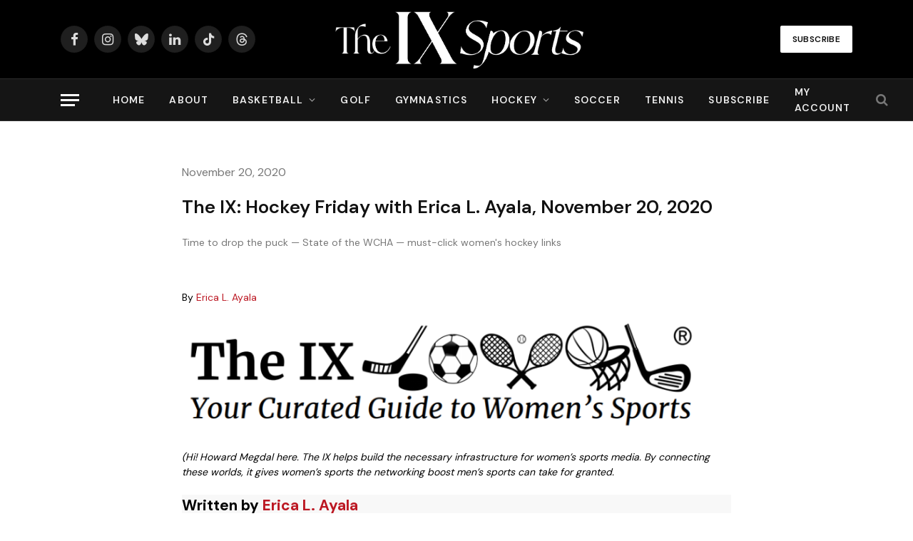

--- FILE ---
content_type: text/html; charset=UTF-8
request_url: https://www.theixsports.com/hockey/the-ix-hockey-friday-with-erica-l-b-3/
body_size: 29518
content:
<!DOCTYPE html>
<html lang="en-US" class="s-light site-s-light">

<head>

	<meta charset="UTF-8" />
	<meta name="viewport" content="width=device-width, initial-scale=1" />
	<meta name='robots' content='index, follow, max-image-preview:large, max-snippet:-1, max-video-preview:-1' />
	<style>img:is([sizes="auto" i], [sizes^="auto," i]) { contain-intrinsic-size: 3000px 1500px }</style>
	
<!-- Google Tag Manager for WordPress by gtm4wp.com -->
<script data-cfasync="false" data-pagespeed-no-defer>
	var gtm4wp_datalayer_name = "dataLayer";
	var dataLayer = dataLayer || [];
</script>
<!-- End Google Tag Manager for WordPress by gtm4wp.com -->
	<!-- This site is optimized with the Yoast SEO plugin v26.4 - https://yoast.com/wordpress/plugins/seo/ -->
	<title>The IX: Hockey Friday with Erica L. Ayala, November 20, 2020 - The IX Sports</title><link rel="preload" as="font" href="https://www.theixsports.com/wp-content/themes/smart-mag/css/icons/fonts/ts-icons.woff2?v3.2" type="font/woff2" crossorigin="anonymous" />
	<link rel="canonical" href="https://www.theixsports.com/hockey/the-ix-hockey-friday-with-erica-l-b-3/" />
	<meta property="og:locale" content="en_US" />
	<meta property="og:type" content="article" />
	<meta property="og:title" content="The IX: Hockey Friday with Erica L. Ayala, November 20, 2020 - The IX Sports" />
	<meta property="og:description" content="Time to drop the puck — State of the WCHA — must-click women&#039;s hockey links" />
	<meta property="og:url" content="https://www.theixsports.com/hockey/the-ix-hockey-friday-with-erica-l-b-3/" />
	<meta property="og:site_name" content="The IX Sports" />
	<meta property="article:published_time" content="2020-11-20T21:24:44+00:00" />
	<meta property="article:modified_time" content="2021-10-15T19:51:25+00:00" />
	<meta property="og:image" content="https://www.theixsports.com/wp-content/uploads/2020/08/the-ix-hockey-friday-with-erica-l-ayala-.png" />
	<meta name="author" content="Erica L. Ayala" />
	<meta name="twitter:card" content="summary_large_image" />
	<meta name="twitter:creator" content="@johnastoehr" />
	<meta name="twitter:site" content="@johnastoehr" />
	<meta name="twitter:label1" content="Written by" />
	<meta name="twitter:data1" content="Erica L. Ayala" />
	<meta name="twitter:label2" content="Est. reading time" />
	<meta name="twitter:data2" content="9 minutes" />
	<script type="application/ld+json" class="yoast-schema-graph">{"@context":"https://schema.org","@graph":[{"@type":"Article","@id":"https://www.theixsports.com/hockey/the-ix-hockey-friday-with-erica-l-b-3/#article","isPartOf":{"@id":"https://www.theixsports.com/hockey/the-ix-hockey-friday-with-erica-l-b-3/"},"author":{"name":"Erica L. Ayala","@id":"https://www.theixsports.com/#/schema/person/baf3176ef8ed800995203ffa426e3bdc"},"headline":"The IX: Hockey Friday with Erica L. Ayala, November 20, 2020","datePublished":"2020-11-20T21:24:44+00:00","dateModified":"2021-10-15T19:51:25+00:00","mainEntityOfPage":{"@id":"https://www.theixsports.com/hockey/the-ix-hockey-friday-with-erica-l-b-3/"},"wordCount":1929,"commentCount":0,"publisher":{"@id":"https://www.theixsports.com/#organization"},"image":{"@id":"https://www.theixsports.com/hockey/the-ix-hockey-friday-with-erica-l-b-3/#primaryimage"},"thumbnailUrl":"https://www.theixsports.com/wp-content/uploads/2020/08/the-ix-hockey-friday-with-erica-l-ayala-.png","keywords":["premium"],"articleSection":["Hockey","Premium Category"],"inLanguage":"en-US","potentialAction":[{"@type":"CommentAction","name":"Comment","target":["https://www.theixsports.com/hockey/the-ix-hockey-friday-with-erica-l-b-3/#respond"]}]},{"@type":"WebPage","@id":"https://www.theixsports.com/hockey/the-ix-hockey-friday-with-erica-l-b-3/","url":"https://www.theixsports.com/hockey/the-ix-hockey-friday-with-erica-l-b-3/","name":"The IX: Hockey Friday with Erica L. Ayala, November 20, 2020 - The IX Sports","isPartOf":{"@id":"https://www.theixsports.com/#website"},"primaryImageOfPage":{"@id":"https://www.theixsports.com/hockey/the-ix-hockey-friday-with-erica-l-b-3/#primaryimage"},"image":{"@id":"https://www.theixsports.com/hockey/the-ix-hockey-friday-with-erica-l-b-3/#primaryimage"},"thumbnailUrl":"https://www.theixsports.com/wp-content/uploads/2020/08/the-ix-hockey-friday-with-erica-l-ayala-.png","datePublished":"2020-11-20T21:24:44+00:00","dateModified":"2021-10-15T19:51:25+00:00","breadcrumb":{"@id":"https://www.theixsports.com/hockey/the-ix-hockey-friday-with-erica-l-b-3/#breadcrumb"},"inLanguage":"en-US","potentialAction":[{"@type":"ReadAction","target":["https://www.theixsports.com/hockey/the-ix-hockey-friday-with-erica-l-b-3/"]}]},{"@type":"ImageObject","inLanguage":"en-US","@id":"https://www.theixsports.com/hockey/the-ix-hockey-friday-with-erica-l-b-3/#primaryimage","url":"https://i0.wp.com/www.theixsports.com/wp-content/uploads/2020/08/the-ix-hockey-friday-with-erica-l-ayala-.png?fit=840%2C174&ssl=1","contentUrl":"https://i0.wp.com/www.theixsports.com/wp-content/uploads/2020/08/the-ix-hockey-friday-with-erica-l-ayala-.png?fit=840%2C174&ssl=1","width":840,"height":174},{"@type":"BreadcrumbList","@id":"https://www.theixsports.com/hockey/the-ix-hockey-friday-with-erica-l-b-3/#breadcrumb","itemListElement":[{"@type":"ListItem","position":1,"name":"Home","item":"https://www.theixsports.com/"},{"@type":"ListItem","position":2,"name":"The IX: Hockey Friday with Erica L. Ayala, November 20, 2020"}]},{"@type":"WebSite","@id":"https://www.theixsports.com/#website","url":"https://www.theixsports.com/","name":"The IX Sports","description":"Where Women&#039;s Sports Coverage Never Stops","publisher":{"@id":"https://www.theixsports.com/#organization"},"potentialAction":[{"@type":"SearchAction","target":{"@type":"EntryPoint","urlTemplate":"https://www.theixsports.com/?s={search_term_string}"},"query-input":{"@type":"PropertyValueSpecification","valueRequired":true,"valueName":"search_term_string"}}],"inLanguage":"en-US"},{"@type":"Organization","@id":"https://www.theixsports.com/#organization","name":"The IX Sports","url":"https://www.theixsports.com/","logo":{"@type":"ImageObject","inLanguage":"en-US","@id":"https://www.theixsports.com/#/schema/logo/image/","url":"https://www.theixsports.com/wp-content/uploads/2025/07/cropped-the-ix-site-icon.png","contentUrl":"https://www.theixsports.com/wp-content/uploads/2025/07/cropped-the-ix-site-icon.png","width":512,"height":512,"caption":"The IX Sports"},"image":{"@id":"https://www.theixsports.com/#/schema/logo/image/"},"sameAs":["https://x.com/johnastoehr"]},{"@type":"Person","@id":"https://www.theixsports.com/#/schema/person/baf3176ef8ed800995203ffa426e3bdc","name":"Erica L. Ayala","image":{"@type":"ImageObject","inLanguage":"en-US","@id":"https://www.theixsports.com/#/schema/person/image/","url":"https://secure.gravatar.com/avatar/d3c41b289c22c2823442d3c1eb9235331f56ba6b0d91fef2c5af43206aed9863?s=96&d=mm&r=g","contentUrl":"https://secure.gravatar.com/avatar/d3c41b289c22c2823442d3c1eb9235331f56ba6b0d91fef2c5af43206aed9863?s=96&d=mm&r=g","caption":"Erica L. Ayala"},"url":"https://www.theixsports.com/author/erica-l-ayala/"}]}</script>
	<!-- / Yoast SEO plugin. -->


<link rel='dns-prefetch' href='//cdn1.wallkit.net' />
<link rel='dns-prefetch' href='//www.googletagmanager.com' />
<link rel='dns-prefetch' href='//stats.wp.com' />
<link rel='dns-prefetch' href='//fonts.googleapis.com' />
<link href='https://fonts.gstatic.com' crossorigin rel='preconnect' />
<link rel='preconnect' href='//i0.wp.com' />
<link rel='preconnect' href='//c0.wp.com' />
<link rel="alternate" type="application/rss+xml" title="The IX Sports &raquo; Feed" href="https://www.theixsports.com/feed/" />
<link rel="alternate" type="application/rss+xml" title="The IX Sports &raquo; Comments Feed" href="https://www.theixsports.com/comments/feed/" />
<link rel="alternate" type="application/rss+xml" title="The IX Sports &raquo; The IX: Hockey Friday with Erica L. Ayala, November 20, 2020 Comments Feed" href="https://www.theixsports.com/hockey/the-ix-hockey-friday-with-erica-l-b-3/feed/" />
<script type="text/javascript">
/* <![CDATA[ */
window._wpemojiSettings = {"baseUrl":"https:\/\/s.w.org\/images\/core\/emoji\/16.0.1\/72x72\/","ext":".png","svgUrl":"https:\/\/s.w.org\/images\/core\/emoji\/16.0.1\/svg\/","svgExt":".svg","source":{"concatemoji":"https:\/\/www.theixsports.com\/wp-includes\/js\/wp-emoji-release.min.js?ver=6.8.3"}};
/*! This file is auto-generated */
!function(s,n){var o,i,e;function c(e){try{var t={supportTests:e,timestamp:(new Date).valueOf()};sessionStorage.setItem(o,JSON.stringify(t))}catch(e){}}function p(e,t,n){e.clearRect(0,0,e.canvas.width,e.canvas.height),e.fillText(t,0,0);var t=new Uint32Array(e.getImageData(0,0,e.canvas.width,e.canvas.height).data),a=(e.clearRect(0,0,e.canvas.width,e.canvas.height),e.fillText(n,0,0),new Uint32Array(e.getImageData(0,0,e.canvas.width,e.canvas.height).data));return t.every(function(e,t){return e===a[t]})}function u(e,t){e.clearRect(0,0,e.canvas.width,e.canvas.height),e.fillText(t,0,0);for(var n=e.getImageData(16,16,1,1),a=0;a<n.data.length;a++)if(0!==n.data[a])return!1;return!0}function f(e,t,n,a){switch(t){case"flag":return n(e,"\ud83c\udff3\ufe0f\u200d\u26a7\ufe0f","\ud83c\udff3\ufe0f\u200b\u26a7\ufe0f")?!1:!n(e,"\ud83c\udde8\ud83c\uddf6","\ud83c\udde8\u200b\ud83c\uddf6")&&!n(e,"\ud83c\udff4\udb40\udc67\udb40\udc62\udb40\udc65\udb40\udc6e\udb40\udc67\udb40\udc7f","\ud83c\udff4\u200b\udb40\udc67\u200b\udb40\udc62\u200b\udb40\udc65\u200b\udb40\udc6e\u200b\udb40\udc67\u200b\udb40\udc7f");case"emoji":return!a(e,"\ud83e\udedf")}return!1}function g(e,t,n,a){var r="undefined"!=typeof WorkerGlobalScope&&self instanceof WorkerGlobalScope?new OffscreenCanvas(300,150):s.createElement("canvas"),o=r.getContext("2d",{willReadFrequently:!0}),i=(o.textBaseline="top",o.font="600 32px Arial",{});return e.forEach(function(e){i[e]=t(o,e,n,a)}),i}function t(e){var t=s.createElement("script");t.src=e,t.defer=!0,s.head.appendChild(t)}"undefined"!=typeof Promise&&(o="wpEmojiSettingsSupports",i=["flag","emoji"],n.supports={everything:!0,everythingExceptFlag:!0},e=new Promise(function(e){s.addEventListener("DOMContentLoaded",e,{once:!0})}),new Promise(function(t){var n=function(){try{var e=JSON.parse(sessionStorage.getItem(o));if("object"==typeof e&&"number"==typeof e.timestamp&&(new Date).valueOf()<e.timestamp+604800&&"object"==typeof e.supportTests)return e.supportTests}catch(e){}return null}();if(!n){if("undefined"!=typeof Worker&&"undefined"!=typeof OffscreenCanvas&&"undefined"!=typeof URL&&URL.createObjectURL&&"undefined"!=typeof Blob)try{var e="postMessage("+g.toString()+"("+[JSON.stringify(i),f.toString(),p.toString(),u.toString()].join(",")+"));",a=new Blob([e],{type:"text/javascript"}),r=new Worker(URL.createObjectURL(a),{name:"wpTestEmojiSupports"});return void(r.onmessage=function(e){c(n=e.data),r.terminate(),t(n)})}catch(e){}c(n=g(i,f,p,u))}t(n)}).then(function(e){for(var t in e)n.supports[t]=e[t],n.supports.everything=n.supports.everything&&n.supports[t],"flag"!==t&&(n.supports.everythingExceptFlag=n.supports.everythingExceptFlag&&n.supports[t]);n.supports.everythingExceptFlag=n.supports.everythingExceptFlag&&!n.supports.flag,n.DOMReady=!1,n.readyCallback=function(){n.DOMReady=!0}}).then(function(){return e}).then(function(){var e;n.supports.everything||(n.readyCallback(),(e=n.source||{}).concatemoji?t(e.concatemoji):e.wpemoji&&e.twemoji&&(t(e.twemoji),t(e.wpemoji)))}))}((window,document),window._wpemojiSettings);
/* ]]> */
</script>
<style id='wp-emoji-styles-inline-css' type='text/css'>

	img.wp-smiley, img.emoji {
		display: inline !important;
		border: none !important;
		box-shadow: none !important;
		height: 1em !important;
		width: 1em !important;
		margin: 0 0.07em !important;
		vertical-align: -0.1em !important;
		background: none !important;
		padding: 0 !important;
	}
</style>
<link rel='stylesheet' id='wp-block-library-css' href='https://c0.wp.com/c/6.8.3/wp-includes/css/dist/block-library/style.min.css' type='text/css' media='all' />
<style id='classic-theme-styles-inline-css' type='text/css'>
/*! This file is auto-generated */
.wp-block-button__link{color:#fff;background-color:#32373c;border-radius:9999px;box-shadow:none;text-decoration:none;padding:calc(.667em + 2px) calc(1.333em + 2px);font-size:1.125em}.wp-block-file__button{background:#32373c;color:#fff;text-decoration:none}
</style>
<link rel='stylesheet' id='mediaelement-css' href='https://c0.wp.com/c/6.8.3/wp-includes/js/mediaelement/mediaelementplayer-legacy.min.css' type='text/css' media='all' />
<link rel='stylesheet' id='wp-mediaelement-css' href='https://c0.wp.com/c/6.8.3/wp-includes/js/mediaelement/wp-mediaelement.min.css' type='text/css' media='all' />
<style id='jetpack-sharing-buttons-style-inline-css' type='text/css'>
.jetpack-sharing-buttons__services-list{display:flex;flex-direction:row;flex-wrap:wrap;gap:0;list-style-type:none;margin:5px;padding:0}.jetpack-sharing-buttons__services-list.has-small-icon-size{font-size:12px}.jetpack-sharing-buttons__services-list.has-normal-icon-size{font-size:16px}.jetpack-sharing-buttons__services-list.has-large-icon-size{font-size:24px}.jetpack-sharing-buttons__services-list.has-huge-icon-size{font-size:36px}@media print{.jetpack-sharing-buttons__services-list{display:none!important}}.editor-styles-wrapper .wp-block-jetpack-sharing-buttons{gap:0;padding-inline-start:0}ul.jetpack-sharing-buttons__services-list.has-background{padding:1.25em 2.375em}
</style>
<style id='global-styles-inline-css' type='text/css'>
:root{--wp--preset--aspect-ratio--square: 1;--wp--preset--aspect-ratio--4-3: 4/3;--wp--preset--aspect-ratio--3-4: 3/4;--wp--preset--aspect-ratio--3-2: 3/2;--wp--preset--aspect-ratio--2-3: 2/3;--wp--preset--aspect-ratio--16-9: 16/9;--wp--preset--aspect-ratio--9-16: 9/16;--wp--preset--color--black: #000000;--wp--preset--color--cyan-bluish-gray: #abb8c3;--wp--preset--color--white: #ffffff;--wp--preset--color--pale-pink: #f78da7;--wp--preset--color--vivid-red: #cf2e2e;--wp--preset--color--luminous-vivid-orange: #ff6900;--wp--preset--color--luminous-vivid-amber: #fcb900;--wp--preset--color--light-green-cyan: #7bdcb5;--wp--preset--color--vivid-green-cyan: #00d084;--wp--preset--color--pale-cyan-blue: #8ed1fc;--wp--preset--color--vivid-cyan-blue: #0693e3;--wp--preset--color--vivid-purple: #9b51e0;--wp--preset--gradient--vivid-cyan-blue-to-vivid-purple: linear-gradient(135deg,rgba(6,147,227,1) 0%,rgb(155,81,224) 100%);--wp--preset--gradient--light-green-cyan-to-vivid-green-cyan: linear-gradient(135deg,rgb(122,220,180) 0%,rgb(0,208,130) 100%);--wp--preset--gradient--luminous-vivid-amber-to-luminous-vivid-orange: linear-gradient(135deg,rgba(252,185,0,1) 0%,rgba(255,105,0,1) 100%);--wp--preset--gradient--luminous-vivid-orange-to-vivid-red: linear-gradient(135deg,rgba(255,105,0,1) 0%,rgb(207,46,46) 100%);--wp--preset--gradient--very-light-gray-to-cyan-bluish-gray: linear-gradient(135deg,rgb(238,238,238) 0%,rgb(169,184,195) 100%);--wp--preset--gradient--cool-to-warm-spectrum: linear-gradient(135deg,rgb(74,234,220) 0%,rgb(151,120,209) 20%,rgb(207,42,186) 40%,rgb(238,44,130) 60%,rgb(251,105,98) 80%,rgb(254,248,76) 100%);--wp--preset--gradient--blush-light-purple: linear-gradient(135deg,rgb(255,206,236) 0%,rgb(152,150,240) 100%);--wp--preset--gradient--blush-bordeaux: linear-gradient(135deg,rgb(254,205,165) 0%,rgb(254,45,45) 50%,rgb(107,0,62) 100%);--wp--preset--gradient--luminous-dusk: linear-gradient(135deg,rgb(255,203,112) 0%,rgb(199,81,192) 50%,rgb(65,88,208) 100%);--wp--preset--gradient--pale-ocean: linear-gradient(135deg,rgb(255,245,203) 0%,rgb(182,227,212) 50%,rgb(51,167,181) 100%);--wp--preset--gradient--electric-grass: linear-gradient(135deg,rgb(202,248,128) 0%,rgb(113,206,126) 100%);--wp--preset--gradient--midnight: linear-gradient(135deg,rgb(2,3,129) 0%,rgb(40,116,252) 100%);--wp--preset--font-size--small: 13px;--wp--preset--font-size--medium: 20px;--wp--preset--font-size--large: 36px;--wp--preset--font-size--x-large: 42px;--wp--preset--spacing--20: 0.44rem;--wp--preset--spacing--30: 0.67rem;--wp--preset--spacing--40: 1rem;--wp--preset--spacing--50: 1.5rem;--wp--preset--spacing--60: 2.25rem;--wp--preset--spacing--70: 3.38rem;--wp--preset--spacing--80: 5.06rem;--wp--preset--shadow--natural: 6px 6px 9px rgba(0, 0, 0, 0.2);--wp--preset--shadow--deep: 12px 12px 50px rgba(0, 0, 0, 0.4);--wp--preset--shadow--sharp: 6px 6px 0px rgba(0, 0, 0, 0.2);--wp--preset--shadow--outlined: 6px 6px 0px -3px rgba(255, 255, 255, 1), 6px 6px rgba(0, 0, 0, 1);--wp--preset--shadow--crisp: 6px 6px 0px rgba(0, 0, 0, 1);}:where(.is-layout-flex){gap: 0.5em;}:where(.is-layout-grid){gap: 0.5em;}body .is-layout-flex{display: flex;}.is-layout-flex{flex-wrap: wrap;align-items: center;}.is-layout-flex > :is(*, div){margin: 0;}body .is-layout-grid{display: grid;}.is-layout-grid > :is(*, div){margin: 0;}:where(.wp-block-columns.is-layout-flex){gap: 2em;}:where(.wp-block-columns.is-layout-grid){gap: 2em;}:where(.wp-block-post-template.is-layout-flex){gap: 1.25em;}:where(.wp-block-post-template.is-layout-grid){gap: 1.25em;}.has-black-color{color: var(--wp--preset--color--black) !important;}.has-cyan-bluish-gray-color{color: var(--wp--preset--color--cyan-bluish-gray) !important;}.has-white-color{color: var(--wp--preset--color--white) !important;}.has-pale-pink-color{color: var(--wp--preset--color--pale-pink) !important;}.has-vivid-red-color{color: var(--wp--preset--color--vivid-red) !important;}.has-luminous-vivid-orange-color{color: var(--wp--preset--color--luminous-vivid-orange) !important;}.has-luminous-vivid-amber-color{color: var(--wp--preset--color--luminous-vivid-amber) !important;}.has-light-green-cyan-color{color: var(--wp--preset--color--light-green-cyan) !important;}.has-vivid-green-cyan-color{color: var(--wp--preset--color--vivid-green-cyan) !important;}.has-pale-cyan-blue-color{color: var(--wp--preset--color--pale-cyan-blue) !important;}.has-vivid-cyan-blue-color{color: var(--wp--preset--color--vivid-cyan-blue) !important;}.has-vivid-purple-color{color: var(--wp--preset--color--vivid-purple) !important;}.has-black-background-color{background-color: var(--wp--preset--color--black) !important;}.has-cyan-bluish-gray-background-color{background-color: var(--wp--preset--color--cyan-bluish-gray) !important;}.has-white-background-color{background-color: var(--wp--preset--color--white) !important;}.has-pale-pink-background-color{background-color: var(--wp--preset--color--pale-pink) !important;}.has-vivid-red-background-color{background-color: var(--wp--preset--color--vivid-red) !important;}.has-luminous-vivid-orange-background-color{background-color: var(--wp--preset--color--luminous-vivid-orange) !important;}.has-luminous-vivid-amber-background-color{background-color: var(--wp--preset--color--luminous-vivid-amber) !important;}.has-light-green-cyan-background-color{background-color: var(--wp--preset--color--light-green-cyan) !important;}.has-vivid-green-cyan-background-color{background-color: var(--wp--preset--color--vivid-green-cyan) !important;}.has-pale-cyan-blue-background-color{background-color: var(--wp--preset--color--pale-cyan-blue) !important;}.has-vivid-cyan-blue-background-color{background-color: var(--wp--preset--color--vivid-cyan-blue) !important;}.has-vivid-purple-background-color{background-color: var(--wp--preset--color--vivid-purple) !important;}.has-black-border-color{border-color: var(--wp--preset--color--black) !important;}.has-cyan-bluish-gray-border-color{border-color: var(--wp--preset--color--cyan-bluish-gray) !important;}.has-white-border-color{border-color: var(--wp--preset--color--white) !important;}.has-pale-pink-border-color{border-color: var(--wp--preset--color--pale-pink) !important;}.has-vivid-red-border-color{border-color: var(--wp--preset--color--vivid-red) !important;}.has-luminous-vivid-orange-border-color{border-color: var(--wp--preset--color--luminous-vivid-orange) !important;}.has-luminous-vivid-amber-border-color{border-color: var(--wp--preset--color--luminous-vivid-amber) !important;}.has-light-green-cyan-border-color{border-color: var(--wp--preset--color--light-green-cyan) !important;}.has-vivid-green-cyan-border-color{border-color: var(--wp--preset--color--vivid-green-cyan) !important;}.has-pale-cyan-blue-border-color{border-color: var(--wp--preset--color--pale-cyan-blue) !important;}.has-vivid-cyan-blue-border-color{border-color: var(--wp--preset--color--vivid-cyan-blue) !important;}.has-vivid-purple-border-color{border-color: var(--wp--preset--color--vivid-purple) !important;}.has-vivid-cyan-blue-to-vivid-purple-gradient-background{background: var(--wp--preset--gradient--vivid-cyan-blue-to-vivid-purple) !important;}.has-light-green-cyan-to-vivid-green-cyan-gradient-background{background: var(--wp--preset--gradient--light-green-cyan-to-vivid-green-cyan) !important;}.has-luminous-vivid-amber-to-luminous-vivid-orange-gradient-background{background: var(--wp--preset--gradient--luminous-vivid-amber-to-luminous-vivid-orange) !important;}.has-luminous-vivid-orange-to-vivid-red-gradient-background{background: var(--wp--preset--gradient--luminous-vivid-orange-to-vivid-red) !important;}.has-very-light-gray-to-cyan-bluish-gray-gradient-background{background: var(--wp--preset--gradient--very-light-gray-to-cyan-bluish-gray) !important;}.has-cool-to-warm-spectrum-gradient-background{background: var(--wp--preset--gradient--cool-to-warm-spectrum) !important;}.has-blush-light-purple-gradient-background{background: var(--wp--preset--gradient--blush-light-purple) !important;}.has-blush-bordeaux-gradient-background{background: var(--wp--preset--gradient--blush-bordeaux) !important;}.has-luminous-dusk-gradient-background{background: var(--wp--preset--gradient--luminous-dusk) !important;}.has-pale-ocean-gradient-background{background: var(--wp--preset--gradient--pale-ocean) !important;}.has-electric-grass-gradient-background{background: var(--wp--preset--gradient--electric-grass) !important;}.has-midnight-gradient-background{background: var(--wp--preset--gradient--midnight) !important;}.has-small-font-size{font-size: var(--wp--preset--font-size--small) !important;}.has-medium-font-size{font-size: var(--wp--preset--font-size--medium) !important;}.has-large-font-size{font-size: var(--wp--preset--font-size--large) !important;}.has-x-large-font-size{font-size: var(--wp--preset--font-size--x-large) !important;}
:where(.wp-block-post-template.is-layout-flex){gap: 1.25em;}:where(.wp-block-post-template.is-layout-grid){gap: 1.25em;}
:where(.wp-block-columns.is-layout-flex){gap: 2em;}:where(.wp-block-columns.is-layout-grid){gap: 2em;}
:root :where(.wp-block-pullquote){font-size: 1.5em;line-height: 1.6;}
</style>
<link rel='stylesheet' id='secondline-psb-subscribe-button-styles-css' href='https://www.theixsports.com/wp-content/plugins/podcast-subscribe-buttons/assets/css/secondline-psb-styles.css?ver=6.8.3' type='text/css' media='all' />
<link rel='stylesheet' id='wallkit-wp-google-fonts-css' href='https://fonts.googleapis.com/css2?family=Oswald:wght@400;500;700&#038;family=Inter:wght@300;400;500;600;700&#038;display=swap' type='text/css' media='all' />
<link rel='stylesheet' id='wallkit-wp-css' href='https://www.theixsports.com/wp-content/plugins/wallkit/public/css/wallkit-wp-public.min.css?ver=3.4.4' type='text/css' media='all' />
<link rel='stylesheet' id='fl-builder-layout-bundle-1f95c19e43abc033832ceb5d0e64996b-css' href='https://www.theixsports.com/wp-content/uploads/bb-plugin/cache/1f95c19e43abc033832ceb5d0e64996b-layout-bundle.css?ver=2.9.4-1.5.2' type='text/css' media='all' />
<link rel='stylesheet' id='smartmag-core-css' href='https://www.theixsports.com/wp-content/themes/smart-mag/style.css?ver=10.3.2' type='text/css' media='all' />
<style id='smartmag-core-inline-css' type='text/css'>
:root { --c-main: #bc1823;
--c-main-rgb: 188,24,35;
--text-font: "DM Sans", system-ui, -apple-system, "Segoe UI", Arial, sans-serif;
--body-font: "DM Sans", system-ui, -apple-system, "Segoe UI", Arial, sans-serif;
--title-font: var(--body-font);
--h-font: var(--body-font);
--title-size-xs: 16px;
--title-size-s: 17px;
--title-size-l: 22px;
--main-width: 1110px;
--c-post-meta: #636363;
--p-title-space: 11px;
--c-excerpts: #474747;
--excerpt-size: 14px;
--post-content-gaps: 1.5em; }
.s-dark, .site-s-dark { --c-main: #000000; --c-main-rgb: 0,0,0; }
.s-light { --body-color: #000000; --c-excerpts: #000000; }
.post-content { color: #000000; }
.s-dark { --body-color: #000000; --c-excerpts: #000000; }
.s-dark .post-content { color: #000000; }
.s-dark, .site-s-dark .s-light { --c-headings: #000000; }
.post-title { --c-headings: #000000; }
.s-dark .post-title { --c-headings: #161616; }
.post-title:not(._) { font-weight: bold; letter-spacing: -0.03em; }
.s-light .navigation-main { --c-nav-hov: #bc1823; }
.smart-head-main { --c-hamburger: #ffffff; }
.smart-head .ts-button1:not(._) { color: #0a0a0a; }
.smart-head .ts-button1 { background-color: #ffffff; }
.post-meta { font-family: var(--body-font); }
.post-meta .post-cat > a { font-weight: bold; letter-spacing: 0.1em; }
.s-light .block-wrap.s-dark { --c-post-meta: var(--c-contrast-450); }
.s-dark, .s-light .block-wrap.s-dark { --c-post-meta: #e0e0e0; }
.post-meta { --p-meta-sep: "\b7"; --p-meta-sep-pad: 10px; }
.post-meta .meta-item:before { transform: scale(2); }
.l-post { --media-radius: 4px; }
.l-post .excerpt { font-family: var(--body-font); }
.cat-labels .category { color: #000000; border-radius: 4px; }
.block-head .heading { font-family: var(--body-font); }
.block-head-c .heading { font-size: 20px; font-weight: bold; text-transform: initial; }
.block-head-c { --line-weight: 3px; --border-weight: 2px; }
.load-button { color: #161616; }
.s-dark .load-button { color: #161616; }
.load-button { background-color: #f2f2f2; border-color: #000000; padding-top: 14px; padding-bottom: 14px; padding-left: 14px; padding-right: 14px; border-radius: 20px; }
.loop-grid-base .media { margin-bottom: 20px; }
.loop-grid-sm .post-title { font-size: 18px; }
.has-nums-a .l-post .post-title:before,
.has-nums-b .l-post .content:before { font-size: 23px; }
.has-nums:not(.has-nums-c) { --num-color: var(--c-main); }
.s-dark .has-nums:not(.has-nums-c) { --num-color: var(--c-main); }
.has-nums-a .l-post .post-title:before,
.has-nums-b .l-post .content:before { content: counter(ts-loop) "."; }
.post-meta-single .meta-item, .post-meta-single .text-in { font-size: 13px; }
.author-box .bio { font-size: 15px; }
.the-post-header .post-meta .post-title { font-family: var(--body-font); font-weight: 800; }
.entry-content { font-size: 17.5px; letter-spacing: -.003em; }
.site-s-light .entry-content { color: #ffffff; }
.site-s-light .post-content { --c-headings: #ffffff; }
:where(.entry-content) a { text-decoration: underline; text-underline-offset: 4px; text-decoration-thickness: 2px; }
.entry-content p { --post-content-gaps: 1.3em; }
.s-head-large .sub-title { font-weight: 500; }
.site-s-light .s-head-large .sub-title { color: #494949; }
@media (min-width: 1200px) { .post-meta .text-in, .post-meta .post-cat > a { font-size: 11px; } }
@media (max-width: 767px) { .entry-content { font-size: 16px; } }


</style>
<link rel='stylesheet' id='smartmag-magnific-popup-css' href='https://www.theixsports.com/wp-content/themes/smart-mag/css/lightbox.css?ver=10.3.2' type='text/css' media='all' />
<link rel='stylesheet' id='smartmag-icons-css' href='https://www.theixsports.com/wp-content/themes/smart-mag/css/icons/icons.css?ver=10.3.2' type='text/css' media='all' />
<link rel='stylesheet' id='smartmag-gfonts-custom-css' href='https://fonts.googleapis.com/css?family=DM+Sans%3A400%2C500%2C600%2C700%2C800&#038;display=swap' type='text/css' media='all' />
<link rel='stylesheet' id='pp-animate-css' href='https://www.theixsports.com/wp-content/plugins/bbpowerpack/assets/css/animate.min.css?ver=3.5.1' type='text/css' media='all' />
<link rel='stylesheet' id='fl-builder-google-fonts-f48089f1aab6596632d99fe5aecaf3b0-css' href='//fonts.googleapis.com/css?family=DM+Sans%3A600&#038;ver=6.8.3' type='text/css' media='all' />
<script type="text/javascript" id="smartmag-lazy-inline-js-after">
/* <![CDATA[ */
/**
 * @copyright ThemeSphere
 * @preserve
 */
var BunyadLazy={};BunyadLazy.load=function(){function a(e,n){var t={};e.dataset.bgset&&e.dataset.sizes?(t.sizes=e.dataset.sizes,t.srcset=e.dataset.bgset):t.src=e.dataset.bgsrc,function(t){var a=t.dataset.ratio;if(0<a){const e=t.parentElement;if(e.classList.contains("media-ratio")){const n=e.style;n.getPropertyValue("--a-ratio")||(n.paddingBottom=100/a+"%")}}}(e);var a,o=document.createElement("img");for(a in o.onload=function(){var t="url('"+(o.currentSrc||o.src)+"')",a=e.style;a.backgroundImage!==t&&requestAnimationFrame(()=>{a.backgroundImage=t,n&&n()}),o.onload=null,o.onerror=null,o=null},o.onerror=o.onload,t)o.setAttribute(a,t[a]);o&&o.complete&&0<o.naturalWidth&&o.onload&&o.onload()}function e(t){t.dataset.loaded||a(t,()=>{document.dispatchEvent(new Event("lazyloaded")),t.dataset.loaded=1})}function n(t){"complete"===document.readyState?t():window.addEventListener("load",t)}return{initEarly:function(){var t,a=()=>{document.querySelectorAll(".img.bg-cover:not(.lazyload)").forEach(e)};"complete"!==document.readyState?(t=setInterval(a,150),n(()=>{a(),clearInterval(t)})):a()},callOnLoad:n,initBgImages:function(t){t&&n(()=>{document.querySelectorAll(".img.bg-cover").forEach(e)})},bgLoad:a}}(),BunyadLazy.load.initEarly();
/* ]]> */
</script>
<script type="text/javascript" src="https://c0.wp.com/c/6.8.3/wp-includes/js/jquery/jquery.min.js" id="jquery-core-js"></script>
<script type="text/javascript" src="https://c0.wp.com/c/6.8.3/wp-includes/js/jquery/jquery-migrate.min.js" id="jquery-migrate-js"></script>
<script type="text/javascript" src="https://www.theixsports.com/wp-content/plugins/sphere-post-views/assets/js/post-views.js?ver=1.0.1" id="sphere-post-views-js"></script>
<script type="text/javascript" id="sphere-post-views-js-after">
/* <![CDATA[ */
var Sphere_PostViews = {"ajaxUrl":"https:\/\/www.theixsports.com\/wp-admin\/admin-ajax.php?sphere_post_views=1","sampling":0,"samplingRate":10,"repeatCountDelay":0,"postID":6684,"token":"45bdbccb0f"}
/* ]]> */
</script>

<!-- Google tag (gtag.js) snippet added by Site Kit -->
<!-- Google Analytics snippet added by Site Kit -->
<script type="text/javascript" src="https://www.googletagmanager.com/gtag/js?id=G-4F93JQGKME" id="google_gtagjs-js" async></script>
<script type="text/javascript" id="google_gtagjs-js-after">
/* <![CDATA[ */
window.dataLayer = window.dataLayer || [];function gtag(){dataLayer.push(arguments);}
gtag("set","linker",{"domains":["www.theixsports.com"]});
gtag("js", new Date());
gtag("set", "developer_id.dZTNiMT", true);
gtag("config", "G-4F93JQGKME");
 window._googlesitekit = window._googlesitekit || {}; window._googlesitekit.throttledEvents = []; window._googlesitekit.gtagEvent = (name, data) => { var key = JSON.stringify( { name, data } ); if ( !! window._googlesitekit.throttledEvents[ key ] ) { return; } window._googlesitekit.throttledEvents[ key ] = true; setTimeout( () => { delete window._googlesitekit.throttledEvents[ key ]; }, 5 ); gtag( "event", name, { ...data, event_source: "site-kit" } ); }; 
/* ]]> */
</script>
<link rel="https://api.w.org/" href="https://www.theixsports.com/wp-json/" /><link rel="alternate" title="JSON" type="application/json" href="https://www.theixsports.com/wp-json/wp/v2/posts/6684" /><link rel="EditURI" type="application/rsd+xml" title="RSD" href="https://www.theixsports.com/xmlrpc.php?rsd" />
<link rel='shortlink' href='https://www.theixsports.com/?p=6684' />
<link rel="alternate" title="oEmbed (JSON)" type="application/json+oembed" href="https://www.theixsports.com/wp-json/oembed/1.0/embed?url=https%3A%2F%2Fwww.theixsports.com%2Fhockey%2Fthe-ix-hockey-friday-with-erica-l-b-3%2F" />
<link rel="alternate" title="oEmbed (XML)" type="text/xml+oembed" href="https://www.theixsports.com/wp-json/oembed/1.0/embed?url=https%3A%2F%2Fwww.theixsports.com%2Fhockey%2Fthe-ix-hockey-friday-with-erica-l-b-3%2F&#038;format=xml" />
		<script>
			var bb_powerpack = {
				version: '2.40.8',
				getAjaxUrl: function() { return atob( 'aHR0cHM6Ly93d3cudGhlaXhzcG9ydHMuY29tL3dwLWFkbWluL2FkbWluLWFqYXgucGhw' ); },
				callback: function() {},
				mapMarkerData: {},
				post_id: '6684',
				search_term: '',
				current_page: 'https://www.theixsports.com/hockey/the-ix-hockey-friday-with-erica-l-b-3/',
				conditionals: {
					is_front_page: false,
					is_home: false,
					is_archive: false,
					current_post_type: '',
					is_tax: false,
										is_author: false,
					current_author: false,
					is_search: false,
									}
			};
		</script>
		<meta name="generator" content="Site Kit by Google 1.166.0" />        <script type="text/javascript">
            var wallkitPostData = {"data":{"id":"6684","title":"The IX: Hockey Friday with Erica L. Ayala, November 20, 2020","type":"post","image":false,"taxonomies":{"category":{"label":"Categories","items":[{"term_id":"113","name":"Hockey","slug":"hockey"},{"term_id":"115","name":"Premium Category","slug":"premium-category"}]},"post_tag":{"label":"Tags","items":[{"term_id":"14","name":"premium","slug":"premium"}]}}},"config":{"check_post":true,"show_blur":true,"wk_paywall_display_type":0}};
        </script>
        <style>.wkwp-paywall a {
        	box-shadow: none;
        }
        
        .wkwp-paywall .wkwp-content-inner {
        	display:none;
        }
        .wkwp-paywall .wkwp-content-inner.wkwp-content-blured {
        	display:block;
        	filter:blur(4px);
			-webkit-user-select: none;
			-ms-user-select: none;
			user-select: none;
        }
        
        .wkwp-paywall .wkwp-paywall-block {
            position: relative;
        }
        .wkwp-paywall .wkwp-paywall-block:before {
            content: '';
            display: block;
            width: 100%;
            height: 140px;
            position: absolute;
            background: linear-gradient(rgba(255, 255, 255, 0), rgba(255, 255, 255, 0.8), white);
            left: 0;
        	top: -130px;
        }
        
        .wkwp-paywall-block .wallkit-paywall-block {
        	position: relative;
            text-align: center;
            margin: 0 auto;
            background-color: #ffffff;
            border: 1px solid #AA0000;
            padding: 40px 20px;
        }
        
        .wkwp-paywall-block .wallkit-paywall-block .wallkit-paywall-block__title {
            color: #AA0000;
            font-size: 24px;
			line-height: 36px;
            margin: 0;
            margin-bottom: 16px;
			text-align: center;
			text-transform: uppercase;
			font-family: 'Oswald', sans-serif;
        }
        
        .wkwp-paywall-block .wallkit-paywall-block .wallkit-paywall-block__description {
            font-size: 18px;
            margin-bottom: 18px;
            line-height: 24px;
            color: #333333;
			text-align: center;
			font-family: 'Inter', sans-serif;
        }
        
        .wkwp-paywall-block .wallkit-paywall-block .wallkit-subscribe-btn {
        	text-decoration: none;
            background: #AA0000;
			border: 1px solid #AA0000;
            color: #ffffff;
			text-transform: uppercase;
            padding: 10px 40px;
			font-family: 'Inter', sans-serif;			
            display: inline-block;
            font-size: 16px;
			line-height: 18px;
            margin: 0 0 15px;
            z-index: 1;
            position: relative;
            box-shadow: none;
			text-align: center;
			-webkit-transition: all ease-in-out .3s;
  			-moz-transition: all ease-in-out .3s;
  			-ms-transition: all ease-in-out .3s;
  			-o-transition: all ease-in-out .3s;
  			transition: all ease-in-out .3s;
        }

		.wkwp-paywall-block .wallkit-paywall-block .wallkit-subscribe-btn:hover {
			background: #ffffff;
			color: #000000;
		}

		.wkwp-paywall-block .wallkit-paywall-block .wallkit-subscribe-plan-cta {
			text-align: center;
			font-family: 'Inter', sans-serif;
			font-size: 14px;
			line-height: 17px;
			color: #000000;
		}
        
        .wkwp-paywall-block .wallkit-paywall-block .wallkit-subscribe-plan-cta .wallkit-paywall-block__login_plans {
			font-family: 'Inter', sans-serif;
			font-size: 14px;
			line-height: 17px;
            color: #AA0000;
        	box-shadow: none;	
        }

body .wk-popup-auth-container .wk-auth-content #wk-fb-auth-wrapper #wk-email-auth-form .wk-form-footer .wk-form__footer a#auth-signin-link, body .wk-popup-auth-container .wk-auth-content #wk-fb-auth-wrapper #wk-email-auth-form .wk-form-footer .wk-form__sub-footer a#auth-signup-link {
    text-decoration: underline;
    color: #3170f3;
    font-weight: 600;
}


		</style><style>.wk-login-container.wk-login-sticky{
        	background:#ffffff;
        	position:fixed;
        	bottom:20px;
        	right:20px;
        	padding:20px 33px;
        	z-index: 100;
			border: 1px solid #000000;
	        -webkit-transition: bottom cubic-bezier(0.4, 0, 0.2, 1) .7s;
  			-moz-transition: bottom cubic-bezier(0.4, 0, 0.2, 1) .7s;
  			-ms-transition: bottom cubic-bezier(0.4, 0, 0.2, 1) .7s;
  			-o-transition: bottom cubic-bezier(0.4, 0, 0.2, 1) .7s;
  			transition: bottom cubic-bezier(0.4, 0, 0.2, 1) .7s;
	        bottom: -200px;
        }

        .wkwp-login-block .wk-login-container .wk-login-wrapper .wk-user .wkwp-user-my-account-img {
			width: 24px;
			height: 24px;
			border-radius: 1000px;
			margin-right: 8px;
			display: none;
        }

        .wkwp-login-block[data-wk-call-status-user="guest"] .wk-login-container.wk-login-sticky {
			bottom: 30px;
        }
        .wkwp-login-block[data-wk-call-status-user="authorized"] .wk-login-container.wk-login-sticky {
			bottom: 30px;
        }
        .wkwp-login-block[data-wk-call-status-user="guest"] .wk-login-container .wk-login-wrapper .wk-user{
        	display:flex;
        	align-items:center;
			flex-direction: column;
        }

        .wkwp-login-block[data-wk-call-status-user="guest"] .wk-login-container .wk-login-wrapper .wk-user a{
        	font-size:16px;
			text-align: center;
			display: block;
			font-family: 'Inter', sans-serif;
			color: #000000;
			padding: 10px 20px;
			border: 1px solid #AA0000;
			text-decoration: none;
			width: 100%;
			font-weight: 500;
			-webkit-transition: all ease-in-out .3s;
  			-moz-transition: all ease-in-out .3s;
  			-ms-transition: all ease-in-out .3s;
  			-o-transition: all ease-in-out .3s;
  			transition: all ease-in-out .3s;
        }
		.wkwp-login-block[data-wk-call-status-user="guest"] .wk-login-container .wk-login-wrapper .wk-user a:hover {
			background-color: #AA0000;
			color: #ffffff;
		}

		.wkwp-login-block[data-wk-call-status-user="guest"] .wk-login-container .wk-login-wrapper .wk-user {
			max-width:100px;
		}

		.wkwp-login-block .wk-login-container .wk-login-wrapper .wk-user .wkwp-site-logo {
			display:none;
			max-width: 100px;
			margin-bottom: 15px;
		}

.wkwp-login-block[data-wk-call-status-user="authorized"] .wk-login-container {
	padding: 8px 22px;
}
.wkwp-login-block[data-wk-call-status-user="authorized"] .wk-login-container .wk-user {
	flex-direction: row-reverse;
	max-width: initial;
	display: flex;
	align-items: center;
}

.wkwp-login-block[data-wk-call-status-user="authorized"] .wk-login-container .wk-user a {
	padding: 0;
	margin: 0;
	font-size: 16px;
	line-height: 16px;
	font-family: 'Inter', sans-serif;
	border: none;	
	color: #000000;
	text-decoration: none;
}
.wkwp-login-block[data-wk-call-status-user="authorized"] .wk-login-container .wk-user a:hover {
	background-color: transparent;
	color: #000000;
}</style>	<style>img#wpstats{display:none}</style>
		
<!-- Google Tag Manager for WordPress by gtm4wp.com -->
<!-- GTM Container placement set to footer -->
<script data-cfasync="false" data-pagespeed-no-defer>
	var dataLayer_content = {"pagePostType":"post","pagePostType2":"single-post","pageCategory":["hockey","premium-category"],"pageAttributes":["premium"],"pagePostAuthor":"Erica L. Ayala"};
	dataLayer.push( dataLayer_content );
</script>
<script data-cfasync="false" data-pagespeed-no-defer>
(function(w,d,s,l,i){w[l]=w[l]||[];w[l].push({'gtm.start':
new Date().getTime(),event:'gtm.js'});var f=d.getElementsByTagName(s)[0],
j=d.createElement(s),dl=l!='dataLayer'?'&l='+l:'';j.async=true;j.src=
'//www.googletagmanager.com/gtm.js?id='+i+dl;f.parentNode.insertBefore(j,f);
})(window,document,'script','dataLayer','GTM-MCLHSPD');
</script>
<!-- End Google Tag Manager for WordPress by gtm4wp.com -->
		<script>
		var BunyadSchemeKey = 'bunyad-scheme';
		(() => {
			const d = document.documentElement;
			const c = d.classList;
			var scheme = localStorage.getItem(BunyadSchemeKey);
			
			if (scheme) {
				d.dataset.origClass = c;
				scheme === 'dark' ? c.remove('s-light', 'site-s-light') : c.remove('s-dark', 'site-s-dark');
				c.add('site-s-' + scheme, 's-' + scheme);
			}
		})();
		</script>
		<meta name="generator" content="Elementor 3.33.1; features: e_font_icon_svg, additional_custom_breakpoints; settings: css_print_method-external, google_font-enabled, font_display-swap">
			<style>
				.e-con.e-parent:nth-of-type(n+4):not(.e-lazyloaded):not(.e-no-lazyload),
				.e-con.e-parent:nth-of-type(n+4):not(.e-lazyloaded):not(.e-no-lazyload) * {
					background-image: none !important;
				}
				@media screen and (max-height: 1024px) {
					.e-con.e-parent:nth-of-type(n+3):not(.e-lazyloaded):not(.e-no-lazyload),
					.e-con.e-parent:nth-of-type(n+3):not(.e-lazyloaded):not(.e-no-lazyload) * {
						background-image: none !important;
					}
				}
				@media screen and (max-height: 640px) {
					.e-con.e-parent:nth-of-type(n+2):not(.e-lazyloaded):not(.e-no-lazyload),
					.e-con.e-parent:nth-of-type(n+2):not(.e-lazyloaded):not(.e-no-lazyload) * {
						background-image: none !important;
					}
				}
			</style>
			<link rel="icon" href="https://i0.wp.com/www.theixsports.com/wp-content/uploads/2025/07/cropped-IX-Sports-Main-Website-Icon-Tagline-Included.png?fit=32%2C32&#038;ssl=1" sizes="32x32" />
<link rel="icon" href="https://i0.wp.com/www.theixsports.com/wp-content/uploads/2025/07/cropped-IX-Sports-Main-Website-Icon-Tagline-Included.png?fit=192%2C192&#038;ssl=1" sizes="192x192" />
<link rel="apple-touch-icon" href="https://i0.wp.com/www.theixsports.com/wp-content/uploads/2025/07/cropped-IX-Sports-Main-Website-Icon-Tagline-Included.png?fit=180%2C180&#038;ssl=1" />
<meta name="msapplication-TileImage" content="https://i0.wp.com/www.theixsports.com/wp-content/uploads/2025/07/cropped-IX-Sports-Main-Website-Icon-Tagline-Included.png?fit=270%2C270&#038;ssl=1" />
		<style type="text/css" id="wp-custom-css">
			#post-18 h1 {display:none}
h2.widgettitle {color:#1F1F1F}		</style>
		

</head>

<body class="wp-singular post-template-default single single-post postid-6684 single-format-standard wp-theme-smart-mag fl-builder-2-9-4 fl-themer-1-5-2 fl-no-js wkwp-user-hide fl-theme-builder-singular fl-theme-builder-singular-single right-sidebar post-cat-113 has-lb has-lb-sm ts-img-hov-fade layout-normal elementor-default elementor-kit-16044">



<div class="main-wrap">

	
<div class="off-canvas-backdrop"></div>
<div class="mobile-menu-container off-canvas" id="off-canvas">

	<div class="off-canvas-head">
		<a href="#" class="close">
			<span class="visuallyhidden">Close Menu</span>
			<i class="tsi tsi-times"></i>
		</a>

		<div class="ts-logo">
					</div>
	</div>

	<div class="off-canvas-content">

					<ul class="mobile-menu"></ul>
		
		
		
		<div class="spc-social-block spc-social spc-social-b smart-head-social">
		
			
				<a href="https://www.facebook.com/theIXsports/" class="link service s-facebook" target="_blank" rel="nofollow noopener">
					<i class="icon tsi tsi-facebook"></i>					<span class="visuallyhidden">Facebook</span>
				</a>
									
			
				<a href="https://x.com/theixsports" class="link service s-twitter" target="_blank" rel="nofollow noopener">
					<i class="icon tsi tsi-twitter"></i>					<span class="visuallyhidden">X (Twitter)</span>
				</a>
									
			
				<a href="https://www.instagram.com/theixnewsletter/" class="link service s-instagram" target="_blank" rel="nofollow noopener">
					<i class="icon tsi tsi-instagram"></i>					<span class="visuallyhidden">Instagram</span>
				</a>
									
			
				<a href="https://bsky.app/profile/theixsports.bsky.social" class="link service s-bluesky" target="_blank" rel="nofollow noopener">
					<i class="icon tsi tsi-bluesky"></i>					<span class="visuallyhidden">Bluesky</span>
				</a>
									
			
				<a href="https://www.tiktok.com/@theixsports" class="link service s-tiktok" target="_blank" rel="nofollow noopener">
					<i class="icon tsi tsi-tiktok"></i>					<span class="visuallyhidden">TikTok</span>
				</a>
									
			
				<a href="https://www.threads.com/@theixnewsletter" class="link service s-threads" target="_blank" rel="nofollow noopener">
					<i class="icon tsi tsi-threads"></i>					<span class="visuallyhidden">Threads</span>
				</a>
									
			
		</div>

		
	</div>

</div>
<div class="smart-head smart-head-b smart-head-main" id="smart-head" data-sticky="auto" data-sticky-type="smart" data-sticky-full>
	
	<div class="smart-head-row smart-head-mid smart-head-row-3 s-dark smart-head-row-full">

		<div class="inner wrap">

							
				<div class="items items-left ">
				
		<div class="spc-social-block spc-social spc-social-b smart-head-social">
		
			
				<a href="https://www.facebook.com/theIXsports/" class="link service s-facebook" target="_blank" rel="nofollow noopener">
					<i class="icon tsi tsi-facebook"></i>					<span class="visuallyhidden">Facebook</span>
				</a>
									
			
				<a href="https://www.instagram.com/theixnewsletter/" class="link service s-instagram" target="_blank" rel="nofollow noopener">
					<i class="icon tsi tsi-instagram"></i>					<span class="visuallyhidden">Instagram</span>
				</a>
									
			
				<a href="https://bsky.app/profile/theixsports.bsky.social" class="link service s-bluesky" target="_blank" rel="nofollow noopener">
					<i class="icon tsi tsi-bluesky"></i>					<span class="visuallyhidden">Bluesky</span>
				</a>
									
			
				<a href="https://www.linkedin.com/company/the-ix-sports" class="link service s-linkedin" target="_blank" rel="nofollow noopener">
					<i class="icon tsi tsi-linkedin"></i>					<span class="visuallyhidden">LinkedIn</span>
				</a>
									
			
				<a href="https://www.tiktok.com/@theixsports" class="link service s-tiktok" target="_blank" rel="nofollow noopener">
					<i class="icon tsi tsi-tiktok"></i>					<span class="visuallyhidden">TikTok</span>
				</a>
									
			
				<a href="https://www.threads.com/@theixnewsletter" class="link service s-threads" target="_blank" rel="nofollow noopener">
					<i class="icon tsi tsi-threads"></i>					<span class="visuallyhidden">Threads</span>
				</a>
									
			
		</div>

						</div>

							
				<div class="items items-center ">
					<a href="https://www.theixsports.com/" title="The IX Sports" rel="home" class="logo-link ts-logo logo-is-image">
		<span>
			
				
					<img src="https://www.theixsports.com/wp-content/uploads/2025/07/Website-Icons-3.png" class="logo-image" alt="The IX Sports"/>
									 
					</span>
	</a>				</div>

							
				<div class="items items-right ">
				
	<a href="https://www.theixsports.com/subscribe/" class="ts-button ts-button-a ts-button1">
		Subscribe	</a>
				</div>

						
		</div>
	</div>

	
	<div class="smart-head-row smart-head-bot smart-head-row-3 s-dark has-center-nav smart-head-row-full">

		<div class="inner wrap">

							
				<div class="items items-left ">
				
<button class="offcanvas-toggle has-icon" type="button" aria-label="Menu">
	<span class="hamburger-icon hamburger-icon-a">
		<span class="inner"></span>
	</span>
</button>				</div>

							
				<div class="items items-center ">
					<div class="nav-wrap">
		<nav class="navigation navigation-main nav-hov-a">
			<ul id="menu-main-menu" class="menu"><li id="menu-item-16082" class="menu-item menu-item-type-post_type menu-item-object-page menu-item-home menu-item-16082"><a href="https://www.theixsports.com/">Home</a></li>
<li id="menu-item-164" class="menu-item menu-item-type-post_type menu-item-object-page menu-item-164"><a href="https://www.theixsports.com/about/">About</a></li>
<li id="menu-item-5697" class="menu-item menu-item-type-taxonomy menu-item-object-category menu-item-has-children menu-cat-111 menu-item-5697"><a href="https://www.theixsports.com/category/basketball/">Basketball</a>
<ul class="sub-menu">
	<li id="menu-item-16086" class="menu-item menu-item-type-taxonomy menu-item-object-category menu-cat-111 menu-item-16086"><a href="https://www.theixsports.com/category/basketball/">Basketball Wednesday</a></li>
	<li id="menu-item-16083" class="menu-item menu-item-type-custom menu-item-object-custom menu-item-16083"><a href="https://www.thenexthoops.com/">The IX Basketball, powered by The Next</a></li>
</ul>
</li>
<li id="menu-item-5698" class="menu-item menu-item-type-taxonomy menu-item-object-category menu-cat-112 menu-item-5698"><a href="https://www.theixsports.com/category/golf/">Golf</a></li>
<li id="menu-item-5699" class="menu-item menu-item-type-taxonomy menu-item-object-category menu-cat-114 menu-item-5699"><a href="https://www.theixsports.com/category/gymnastics/">Gymnastics</a></li>
<li id="menu-item-5700" class="menu-item menu-item-type-taxonomy menu-item-object-category current-post-ancestor current-menu-parent current-post-parent menu-item-has-children menu-cat-113 menu-item-5700"><a href="https://www.theixsports.com/category/hockey/">Hockey</a>
<ul class="sub-menu">
	<li id="menu-item-16085" class="menu-item menu-item-type-taxonomy menu-item-object-category current-post-ancestor current-menu-parent current-post-parent menu-cat-113 menu-item-16085"><a href="https://www.theixsports.com/category/hockey/">Hockey Friday</a></li>
	<li id="menu-item-16084" class="menu-item menu-item-type-custom menu-item-object-custom menu-item-16084"><a href="https://www.theicegarden.com/">The IX Hockey, powered by The Ice Garden</a></li>
</ul>
</li>
<li id="menu-item-5701" class="menu-item menu-item-type-taxonomy menu-item-object-category menu-cat-109 menu-item-5701"><a href="https://www.theixsports.com/category/soccer/">Soccer</a></li>
<li id="menu-item-5702" class="menu-item menu-item-type-taxonomy menu-item-object-category menu-cat-110 menu-item-5702"><a href="https://www.theixsports.com/category/tennis/">Tennis</a></li>
<li id="menu-item-10744" class="menu-item menu-item-type-post_type menu-item-object-page menu-item-10744"><a href="https://www.theixsports.com/subscribe/">Subscribe</a></li>
<li id="menu-item-10743" class="wkwp-user-my-account-button menu-item menu-item-type-custom menu-item-object-custom menu-item-10743"><a href="#">My Account</a></li>
</ul>		</nav>
	</div>
				</div>

							
				<div class="items items-right ">
				

	<a href="#" class="search-icon has-icon-only is-icon" title="Search">
		<i class="tsi tsi-search"></i>
	</a>

				</div>

						
		</div>
	</div>

	</div>
<div class="smart-head smart-head-a smart-head-mobile" id="smart-head-mobile" data-sticky="mid" data-sticky-type="smart" data-sticky-full>
	
	<div class="smart-head-row smart-head-mid smart-head-row-3 s-dark smart-head-row-full">

		<div class="inner wrap">

							
				<div class="items items-left ">
				
<button class="offcanvas-toggle has-icon" type="button" aria-label="Menu">
	<span class="hamburger-icon hamburger-icon-a">
		<span class="inner"></span>
	</span>
</button>				</div>

							
				<div class="items items-center ">
					<a href="https://www.theixsports.com/" title="The IX Sports" rel="home" class="logo-link ts-logo logo-is-image">
		<span>
			
				
					<img src="https://www.theixsports.com/wp-content/uploads/2025/07/Website-Icons-3.png" class="logo-image" alt="The IX Sports"/>
									 
					</span>
	</a>				</div>

							
				<div class="items items-right ">
				

	<a href="#" class="search-icon has-icon-only is-icon" title="Search">
		<i class="tsi tsi-search"></i>
	</a>

				</div>

						
		</div>
	</div>

	</div>
<div class="fl-builder-content fl-builder-content-248 fl-builder-global-templates-locked" data-post-id="248"><div class="fl-row fl-row-full-width fl-row-bg-none fl-node-60fe250401096 fl-row-default-height fl-row-align-center" data-node="60fe250401096">
	<div class="fl-row-content-wrap">
						<div class="fl-row-content fl-row-fixed-width fl-node-content">
		
<div class="fl-col-group fl-node-60fe25ccd0b0c" data-node="60fe25ccd0b0c">
			<div class="fl-col fl-node-60fe25ccd0bbb fl-col-bg-color" data-node="60fe25ccd0bbb">
	<div class="fl-col-content fl-node-content"><div class="fl-module fl-module-fl-post-info fl-node-60fe2504010a4" data-node="60fe2504010a4">
	<div class="fl-module-content fl-node-content">
		<span class="fl-post-info-date">November 20, 2020</span>	</div>
</div>
<h1  class="fl-module fl-module-heading fl-heading fl-heading-text fl-node-60fe2504010a2" data-node="60fe2504010a2">
			The IX: Hockey Friday with Erica L. Ayala, November 20, 2020	</h1>
<div  class="fl-module fl-module-rich-text fl-rich-text fl-node-611442b2d7005" data-node="611442b2d7005">
	<p><p>Time to drop the puck — State of the WCHA — must-click women's hockey links</p></p>
</div>
<div
 class="fl-module fl-module-photo fl-photo fl-photo-align-center fl-node-6114956d5ade4" id="single-featured-image" data-node="6114956d5ade4" itemscope itemtype="https://schema.org/ImageObject">
	<div class="fl-photo-content fl-photo-img-png">
				<img decoding="async" class="fl-photo-img" src="https://www.theixsports.com/wp-content/plugins/bb-plugin/img/pixel.png" alt="" itemprop="image"  loading="lazy" />
					</div>
		<div class="fl-photo-caption fl-photo-caption-below" itemprop="caption"></div>
	</div>
</div>
</div>
	</div>

<div class="fl-col-group fl-node-yl5qo8chwk3j" data-node="yl5qo8chwk3j">
			<div class="fl-col fl-node-lh0nzibw3ca9 fl-col-bg-color" data-node="lh0nzibw3ca9">
	<div class="fl-col-content fl-node-content"><div  class="fl-module fl-module-rich-text fl-rich-text fl-node-2p8eavy14f3o" data-node="2p8eavy14f3o">
	<p>By <a href="https://www.theixsports.com/author/erica-l-ayala/">Erica L. Ayala</a></p>
</div>
</div>
</div>
	</div>

<div class="fl-col-group fl-node-60fe25040109e" data-node="60fe25040109e">
			<div class="fl-col fl-node-60fe2504010a0 fl-col-bg-color fl-col-has-cols" data-node="60fe2504010a0">
	<div class="fl-col-content fl-node-content"><div class="fl-module fl-module-fl-post-content fl-node-60fe2504010a1" data-node="60fe2504010a1">
	<div class="fl-module-content fl-node-content">
		<div class="wpwp-non-paywall">

<figure class="wp-block-image size-large"><img fetchpriority="high" fetchpriority="high" data-recalc-dims="1" fetchpriority="high" decoding="async" width="729" height="151" class="wp-image-6547" src="https://i0.wp.com/www.theixsports.com/wp-content/uploads/2020/08/the-ix-hockey-friday-with-erica-l-ayala-.png?resize=729%2C151&#038;ssl=1" srcset="https://i0.wp.com/www.theixsports.com/wp-content/uploads/2020/08/the-ix-hockey-friday-with-erica-l-ayala-.png?w=840&amp;ssl=1 840w, https://i0.wp.com/www.theixsports.com/wp-content/uploads/2020/08/the-ix-hockey-friday-with-erica-l-ayala-.png?resize=300%2C62&amp;ssl=1 300w, https://i0.wp.com/www.theixsports.com/wp-content/uploads/2020/08/the-ix-hockey-friday-with-erica-l-ayala-.png?resize=768%2C159&amp;ssl=1 768w, https://i0.wp.com/www.theixsports.com/wp-content/uploads/2020/08/the-ix-hockey-friday-with-erica-l-ayala-.png?resize=600%2C124&amp;ssl=1 600w" sizes="(max-width: 729px) 100vw, 729px" /></figure>



<p><em>(Hi! Howard Megdal here. The IX helps build the necessary infrastructure for women’s sports media. By connecting these worlds, it gives women’s sports the networking boost men’s sports can take for granted.</em></p></div><div class="wkwp-paywall"><div class="wkwp-paywall-block"><div class="wkwp-paywall-block">
<div class="wallkit-paywall-block" style="display: block;">
<h3 class="wallkit-paywall-block__title">Continue reading with a subscription to The IX</h3>
<p>Get unlimited access to our exclusive coverage of a varitety of women&#8217;s sports, including our premium newsletter by subscribing today!</p>
<p><a href="#" class="wallkit-subscribe-btn wallkit-subscribe-action wk-call wk–plans">Join today</a></p>
<p class="wallkit-paywall-block__login_plans wallkit-subscribe-plan-cta">Already a member?<br />
<a href="#" class="wallkit-sign-in-cta">Login</a></p>
</div>
</div>
</div><div class="wkwp-content-inner wkwp-content-blured">



<p><em>Those of you who are our satisfied subscribers, tell the world! We are grateful for your support. And you can share the gift of The IX with those who would love us as much as you do.</em></p>



<p><em><strong>Our ask today: can you share The IX on <a href="https://email.mg1.substack.com/c/[base64]">Facebook</a>, <a href="https://email.mg1.substack.com/c/[base64]">Twitter</a> or <a href="https://email.mg1.substack.com/c/[base64]">Instagram</a>, and tag us?</strong> We don’t have a huge conglomerate behind us, so it’s up to you to help us spread the word! Thank you for making sure that whatever happens next, women’s sports coverage always has a home.)</em></p>



<hr class="wp-block-separator"/>



<h3 class="wp-block-heading">Time to Drop the Puck</h3>



<p>Women’s ice hockey will return this week as the WCHA and Hockey East hit the ice. As you might have heard me mention before, the season is not without its challenges. The Ivy League is out altogether and RIT was out but is now back in. </p>



<p>Overall, it’s hard to get a grasp on what (or who) is guiding decisions regarding COVID. It’s akin to states’ rights. Yes, there is a national government (NCAA) but each conference can make their own decisions. </p>



<p>The coup de gras last winter season was the cancellation of the NCAA tournaments across all sports (arguably because the NBA decided to close shop). The <a href="https://www.ncaa.org/content-listing?&amp;date=&amp;category_op=or&amp;&amp;schools_op=in&amp;&amp;sports_op=in&amp;&amp;divisions_op=or&amp;&amp;topics_op=or&amp;topics=COVID-19&amp;pid=73581">NCAA has released guidelines and resources</a>, but doesn’t seem close to making a sweeping decision regarding college sports. </p>



<p><br /> The WCHA held a virtual media day this week to discuss the upcoming season. When I asked <strong>Commissioner Jennifer Flowers</strong> if any NCAA directives have or potentially could impact her season, here is what she said:</p>



<blockquote class="wp-block-quote is-layout-flow wp-block-quote-is-layout-flow"><p>“You know, to be honest: we are really working in the day-to-day, and there obviously has been no directive to this point from the NCAA so again I think it will be one of those things that if that happens then we&#8217;ll have to take a step back and to determine what what that means for us. Right now as a league, we are committed to providing the best, most meaningful season we can for our student athletes. We are hopeful that that includes a postseason championship.”</p></blockquote>



<p>So the WCHA is doing its best to get off the ground. But, does the change in competitors in the game change what the season means? Here is what OSU head coach <strong><a href="https://theix.substack.com/p/the-ix-hockey-friday-with-erica-l-ff6">Nadine Muzerall</a></strong> has to say:</p>



<blockquote class="wp-block-quote is-layout-flow wp-block-quote-is-layout-flow"><p>“We&#8217;ve learned a lot and used a lot of this phrase over the past few months since March when NCAA got shut down and we were at the airport at the gate ready to fly out, is control your controllables and just understand that everything is unpredictable at this time. So our focus has to be on us. And like I said, maintaining our health, and that we&#8217;re able to play. It&#8217;s so unfortunate to hear about the Ivy&#8217;s and you know there I&#8217;ve got some really good friends coaching up there so I feel for them and their student athletes, but our girls are being blessed with the opportunity to play and they just have to have their mindset focused on them right now.”</p></blockquote>



<p>Day-to-day is about all one can hope for as the impacts of COVID continue to be unpredictable. Just ask St. Cloud! They’ve had to shut down hockey ops due to positive tests on their team. </p>



<p>For now, let’s supports sports as safely as we can (my inner Xander is cringing, but my inner Willow is trying to prevail). So, with that in mind, here is the weekend WoHo schedule. </p>



<p>More from the WCHA in Five at The IX. </p>



<hr class="wp-block-separator"/>



<h3 class="wp-block-heading"><strong>The Next, a 24/7/365 women’s basketball newsroom</strong></h3>



<p><em>Introducing The Next: A basketball newsroom brought to you by The IX. 24/7/365 women’s basketball coverage, written, edited and photographed by our young, diverse staff, dedicated to breaking news, analysis, historical deep dives and projections about the game we love.</em></p>



<p><em>Subscribe to make sure this vital work, creating a pipeline of young, diverse media professionals to write, edit and photograph the great game, continues and grows. Subscriptions include some exclusive content, but the reason for subscriptions is a simple one: making sure our writers and editors creating 24/7/365 women’s basketball coverage get paid to do it.</em></p>



<hr class="wp-block-separator"/>



<h3 class="wp-block-heading"><strong>This Week in Women’s Hockey</strong></h3>



<p><em>DO YOU BELIEVE IN MORE COVERAGE FOR WOMEN IN SPORTS? Good, click these links and show decision-makers that if you post it, we will read it! If you have any hot tips for great stories or voices you’d like to see in The IX, email me: erica@ericaLayala.com.</em></p>



<p>Beauts rookie defender Whitney Dove joins the <a href="https://share.transistor.fm/s/c712e830">Founding 4 Podcast</a>. You can also <a href="https://youtu.be/4KQfdWa3BuY">watch it on YouTube</a>. </p>



<p><a href="https://www.thesuburban.com/sports/this-secret-needs-to-get-out/article_fa378b21-8621-526f-ab6f-38277512ae33.html">Dream Gap Tour sponsored by Secret</a> is critical ice time for Olympians. </p>



<p>Black Girl Hockey Club is <a href="https://www.eventbrite.com/e/authentic-engagement-with-the-bipoc-community-at-the-youth-hockey-level-tickets-129061178459?aff=odeimcmailchimp&amp;mc_cid=ae5345d8f3&amp;mc_eid=1a60ec5c86">partnering with the Erie Otters</a> for a virtual event.</p>



<p><a href="https://www.fox21online.com/2020/11/20/big-shoes-to-fill-for-umd-womens-hockey-goalie-emma-soderberg/">Emma Soderberg tasked with taking over in net</a> for Minnesota Duluth</p>



<p><a href="https://thehockeywriters.com/ncaa-hockey-best-graduation-rates/">Hockey players are wicked smaaht!</a></p>



<p><a href="https://www.duluthnewstribune.com/sports/hockey/6768197-2020-21-UMD-womens-hockey-season-preview-Bulldogs-seek-greater-offensive-depth-and-Rogges-return-should-help">Minnesota Duluth</a> season preview. </p>



<p><a href="https://www.bcinterruption.com/boston-college-bc-eagles-womens-hockey/2020/11/19/21575444/boston-college-bc-eagles-womens-hockey-season-preview-rebound-season-incoming">BC season preview</a> by Grant Salzano. </p>



<p>The Ice Garden with your <a href="https://www.theicegarden.com/2020/11/18/21572445/ncaa-womens-hockey-2020-21-preview-hockey-east-uconn-unh-maine-vermont-holy-cross-merrimack">Hockey East preview</a>.</p>



<p><strong>COVID Updates</strong></p>



<p><a href="https://uvmathletics.com/news/2020/11/15/general-vermont-athletics-announces-delay-in-return-to-play-until-december-18.aspx">Vermont delays start to winter sports</a> season until December 18. </p>



<p><a href="https://kstp.com/minnesota-sports/st-cloud-state-university-pauses-all-womens-ice-hockey-activities-due-to-several-positive-covid-19-tests/5925310/">St Cloud State on pause </a>after several positive tests. </p>



<p>Division III <a href="https://www.recorder.com/MASCAC-cancels-winter-sports-season-37303140">MASCAC cancels winter sports</a> season. </p>



<p><a href="https://13wham.com/sports/local-sports/rit-changes-prior-decision-on-2020-21-mens-and-womens-ice-hockey">RIT is back on again</a>, for now. </p>



<p><a href="https://www.iihf.com/en/news/23178/iihf-council-announces-more-cancellations">IIHF cancels Women’s Olympic Qualifying tournament</a>. </p>



<hr class="wp-block-separator"/>



<h3 class="wp-block-heading"><strong>Tweet of the Week</strong></h3>



<p>We see you Mercyhurst!</p>



<figure class="wp-block-embed is-type-rich is-provider-twitter wp-block-embed-twitter"><div class="wp-block-embed__wrapper">
<blockquote class="twitter-tweet" data-width="550" data-dnt="true"><p lang="en" dir="ltr">The moment you (and we) have all been waiting for! <a href="https://twitter.com/hashtag/RingSzn?src=hash&amp;ref_src=twsrc%5Etfw">#RingSzn</a> ☘️🏒 <a href="https://t.co/8SOuXyY8Az">pic.twitter.com/8SOuXyY8Az</a></p>&mdash; Mercyhurst Women’s Hockey (@HurstWHockey) <a href="https://twitter.com/HurstWHockey/status/1328814407703547906?ref_src=twsrc%5Etfw">November 17, 2020</a></blockquote><script async src="https://platform.twitter.com/widgets.js" charset="utf-8"></script>
</div></figure>



<hr class="wp-block-separator"/>



<h3 class="wp-block-heading"><strong>Five at The IX: State of the WCHA</strong></h3>



<figure class="wp-block-embed is-type-video is-provider-youtube wp-block-embed-youtube wp-embed-aspect-16-9 wp-has-aspect-ratio"><div class="wp-block-embed__wrapper">
<iframe title="11 17 20  WCHA W 2020-21 Women&#039;s League Media Day" width="729" height="410" src="https://www.youtube.com/embed/qYltw-vwh5s?feature=oembed" frameborder="0" allow="accelerometer; autoplay; clipboard-write; encrypted-media; gyroscope; picture-in-picture; web-share" referrerpolicy="strict-origin-when-cross-origin" allowfullscreen></iframe>
</div></figure>



<p><em>The WCHA hops on zoom to discuss the upcoming season. Click the YouTube link above for the full conference call. </em></p>



<p><strong>Q from Todd Milewski: </strong>I wondered for a long-term perspective, obviously there are changes happening on the men&#8217;s side with the WCHA down the road. Can you give us a window into what it looks like for the women&#8217;s league in terms of a future beyond this season? Obviously you have St Thomas coming in, there are plans happening in that but just to make a big picture perspective right now?</p>



<p><strong>Commissioner Jennifer Flowers: </strong>The WCHA women&#8217;s league is the premire league in hockey and that&#8217;s what we&#8217;re going to be today, tomorrow, and into the future. That&#8217;s the outlook that we&#8217;re taking. We are, as I mentioned at the top, our membership is as committed as its ever been. We recognize that some of the things around us are going to change, but that allows us the opportunity to tighten up and be even stronger. So, we are excited to get back to the even number of eight. We&#8217;re looking forward to potentially stepping out on our own as the WCHA women&#8217;s league, and we feel very confident our future is bright.</p>



<p><strong>Q from Matt Kennedy: </strong>You face the other top three teams in the WCHA from last season, including Ohio State for two series, which your team had trouble with at the end of last season. How do you like that tough schedule? And how does it prepare your team for success in postseason?</p>



<p><strong>Minnesota head coach Brad Frost: </strong>Yeah, I mean, I gotta be honest, Matt, we&#8217;re hoping that we can get to a postseason. So we&#8217;re, it doesn&#8217;t matter what the schedule is, we are really excited about it. It was a tough ending last year to not be able to have any closure and so now just to be playing games is a big deal. Obviously, these are three of the best teams in the country that we&#8217;re playing. So it&#8217;s going to be a great challenge. But I know our players and our staff are very excited about that. But quite frankly, we&#8217;re more excited to be playing games regardless of who our opponents are.</p>



<p><strong>Q from Todd Bell:</strong>  How did you stay in touch with everybody during the spring and summer before they really got back to campus?</p>



<p><strong>Minnesota Duluth head coach <a href="https://mailchi.mp/3ea80a1a3951/the-ix-hockey-friday-with-erica-ayala-may-25-2018">Maura Crowell</a>: </strong>Yeah, we were pretty intentional about that once we sorted out how this was all going to get a look for the long haul. We started with zoom meetings for their group, probably every couple weeks in the spring and then those became more regular once we named our captains, we started meeting with them every other week and then with the team in between. So we were getting a lot of FaceTime with, with the group which I think was really important. We had a very unique and different offseason, obviously with COVID but also with all the social justice issues that were plaguing our country. So those are topics that we dove into. You know, another area that maybe in a normal year without COVID we wouldn&#8217;t have felt like we had time to do that and then it just kind of worked out. I think that&#8217;s made us all a better team, better people, and certainly me a better coach just having those conversations with our players. Getting to know them on a deeper level outside of, you know, the rank in X&#8217;s and O&#8217;s.</p>



<p><strong>Q from Randy Johnson: </strong>Could you give us an update on your situation with COVID and how many players are or were positive and how many are quarantine, that situation?</p>



<p><strong>St Cloud head coach Steve McDonald: </strong>Yeah, so it&#8217;s just as the release had mentioned that there was a positives that we had over that time frame and, and with the regular testing through community testing, as well as testing here at the school. So, with that comes other quarantines for possible exposures, you know, just to, again, err on the side of maintaining everybody&#8217;s health and safety during the situation so. So we some players that are in isolation due to the positive tests, we have some players that are in quarantine due to exposure, and then we have other players that are full go once we&#8217;re able were able to participate in activities.</p>



<p><strong>Q from Kelly Schultz: </strong>Now that you know that you don&#8217;t have a game this or games this weekend. What do you do with your team, how do you keep them motivated for the 17 days from now?</p>



<p><strong>Bemidji State head coach: </strong>Yeah, you kind of kind of go back to what I mentioned before, Kelly. You just take it a day at a time. Come to the rink, with a smile on your face and be grateful that you&#8217;re able to even get out of practice together and. And obviously as a coaching staff that&#8217;s up to us to make sure we&#8217;re going to get the most out of however long our practice is and provide the drills that are gonna keep them engaged. But yeah, that&#8217;s, I think, really, really important, just taking a day at a time, Kelly. You know we&#8217;re not gonna look past today, and that has to be our commitment to each other. Let&#8217;s  make today count, and let&#8217;s get, get, whatever we can out of today and then we&#8217;ll go from there.</p>



<hr class="wp-block-separator"/>



<h6 class="wp-block-heading"><strong>Mondays: Soccer</strong></h6>



<h6 class="wp-block-heading"><em><strong>By: Annie Peterson,<a href="https://email.mg1.substack.com/c/[base64]"> @AnnieMPeterson</a> AP Women&#8217;s Soccer</strong></em></h6>



<h6 class="wp-block-heading"><strong>Tuesdays: Tennis</strong></h6>



<h6 class="wp-block-heading"><em><strong>By Joey Dillon, <a href="https://email.mg1.substack.com/c/[base64]">@JoeyDillon</a> Freelance Tennis Writer</strong></em></h6>



<h6 class="wp-block-heading"><strong>Wednesdays: Basketball</strong></h6>



<h6 class="wp-block-heading"><em><strong>By: Howard Megdal,<a href="https://email.mg1.substack.com/c/[base64]"> @HowardMegdal</a> The Next</strong></em></h6>



<h6 class="wp-block-heading"><strong>Thursdays: Golf</strong></h6>



<h6 class="wp-block-heading"><em><strong>By Sarah Kellam <a href="https://email.mg1.substack.com/c/[base64]">@sarahkellam</a>, The IX</strong></em></h6>



<h6 class="wp-block-heading"><strong>Fridays: Hockey</strong></h6>



<h6 class="wp-block-heading"><em><strong>By: Erica Ayala,<a href="https://email.mg1.substack.com/c/[base64]"> @ELindsay08</a> NWHL Broadcaster</strong></em></h6>

</div></div>	</div>
</div>

<div class="fl-col-group fl-node-61064f28a888d fl-col-group-nested" data-node="61064f28a888d">
			<div class="fl-col fl-node-61064f28a8975 fl-col-bg-color" data-node="61064f28a8975">
	<div class="fl-col-content fl-node-content"><h2  class="fl-module fl-module-heading fl-heading fl-heading-text fl-node-61064f64054f6" data-node="61064f64054f6">
			Written by <a href="https://www.theixsports.com/author/erica-l-ayala/">Erica L. Ayala</a>	</h2>
<div  class="fl-module fl-module-rich-text fl-rich-text fl-node-61064fa9ebefc" data-node="61064fa9ebefc">
	</div>
</div>
</div>
	</div>
</div>
</div>
	</div>
		</div>
	</div>
</div>
</div>			<footer class="main-footer cols-gap-lg footer-bold s-dark">

						<div class="upper-footer bold-footer-upper">
			<div class="ts-contain wrap">
				<div class="widgets row cf">
					<div class="widget col-4 widget_categories"><div class="widget-title block-head block-head-ac block-head block-head-ac block-head-b is-left has-style"><h5 class="heading">Categories</h5></div>
			<ul>
					<li class="cat-item cat-item-1156"><a href="https://www.theixsports.com/category/baseball/">Baseball</a>
</li>
	<li class="cat-item cat-item-111"><a href="https://www.theixsports.com/category/basketball/">Basketball</a>
</li>
	<li class="cat-item cat-item-1"><a href="https://www.theixsports.com/category/features/">Features</a>
</li>
	<li class="cat-item cat-item-112"><a href="https://www.theixsports.com/category/golf/">Golf</a>
</li>
	<li class="cat-item cat-item-114"><a href="https://www.theixsports.com/category/gymnastics/">Gymnastics</a>
</li>
	<li class="cat-item cat-item-113"><a href="https://www.theixsports.com/category/hockey/">Hockey</a>
</li>
	<li class="cat-item cat-item-116"><a href="https://www.theixsports.com/category/podcast/">Podcast</a>
</li>
	<li class="cat-item cat-item-115"><a href="https://www.theixsports.com/category/premium-category/">Premium Category</a>
</li>
	<li class="cat-item cat-item-109"><a href="https://www.theixsports.com/category/soccer/">Soccer</a>
</li>
	<li class="cat-item cat-item-110"><a href="https://www.theixsports.com/category/tennis/">Tennis</a>
</li>
			</ul>

			</div>
		<div class="widget col-4 widget_recent_entries">
		<div class="widget-title block-head block-head-ac block-head block-head-ac block-head-b is-left has-style"><h5 class="heading">Recent Posts</h5></div>
		<ul>
											<li>
					<a href="https://www.theixsports.com/features/jeeno-thitikul-your-2025-lpga-rolex-player-of-year-cme-group-tour-championship/">Jeeno Thitikul is your 2025 LPGA Rolex Player of the Year</a>
									</li>
											<li>
					<a href="https://www.theixsports.com/features/uconn-geno-auriemma-sarah-strong/">Always thankful for women&#8217;s basketball — Geno Auriemma talks Sarah Strong</a>
									</li>
											<li>
					<a href="https://www.theixsports.com/features/reese-brantmeier-wins-ncaa-title/">How Reese Brantmeier won an NCAA title while suing the NCAA</a>
									</li>
											<li>
					<a href="https://www.theixsports.com/features/soccer-monday-gotham-and-the-spirit-wrap-up-the-2025-season-berman-wraps-up-the-state-of-the-league/">Soccer Monday: Gotham and the Spirit wrap up the 2025 season, Berman wraps up the state of the league</a>
									</li>
											<li>
					<a href="https://www.theixsports.com/gymnastics/former-romanian-coaches-cause-uproar-after-gymcastic-interview/">Former Romanian coaches cause uproar after GymCastic interview — Watch their follow-up interview</a>
									</li>
					</ul>

		</div>				</div>
			</div>
		</div>
		
	
			<div class="lower-footer bold-footer-lower">
			<div class="ts-contain inner">

				

				
		<div class="spc-social-block spc-social spc-social-b ">
		
			
				<a href="https://www.facebook.com/theIXsports/" class="link service s-facebook" target="_blank" rel="nofollow noopener">
					<i class="icon tsi tsi-facebook"></i>					<span class="visuallyhidden">Facebook</span>
				</a>
									
			
				<a href="https://www.instagram.com/theixnewsletter/" class="link service s-instagram" target="_blank" rel="nofollow noopener">
					<i class="icon tsi tsi-instagram"></i>					<span class="visuallyhidden">Instagram</span>
				</a>
									
			
				<a href="https://bsky.app/profile/theixsports.bsky.social" class="link service s-bluesky" target="_blank" rel="nofollow noopener">
					<i class="icon tsi tsi-bluesky"></i>					<span class="visuallyhidden">Bluesky</span>
				</a>
									
			
				<a href="https://www.linkedin.com/company/the-ix-sports" class="link service s-linkedin" target="_blank" rel="nofollow noopener">
					<i class="icon tsi tsi-linkedin"></i>					<span class="visuallyhidden">LinkedIn</span>
				</a>
									
			
				<a href="https://www.tiktok.com/@theixsports" class="link service s-tiktok" target="_blank" rel="nofollow noopener">
					<i class="icon tsi tsi-tiktok"></i>					<span class="visuallyhidden">TikTok</span>
				</a>
									
			
		</div>

		
				
				<div class="copyright">
					© 2025 The IX Sports
Howard Megdal, LLC				</div>
			</div>
		</div>		
			</footer>
		
	
</div><!-- .main-wrap -->



	<div class="search-modal-wrap" data-scheme="dark">
		<div class="search-modal-box" role="dialog" aria-modal="true">

			<form method="get" class="search-form" action="https://www.theixsports.com/">
				<input type="search" class="search-field live-search-query" name="s" placeholder="Search..." value="" required />

				<button type="submit" class="search-submit visuallyhidden">Submit</button>

				<p class="message">
					Type above and press <em>Enter</em> to search. Press <em>Esc</em> to cancel.				</p>
						
			</form>

		</div>
	</div>


<script type="speculationrules">
{"prefetch":[{"source":"document","where":{"and":[{"href_matches":"\/*"},{"not":{"href_matches":["\/wp-*.php","\/wp-admin\/*","\/wp-content\/uploads\/*","\/wp-content\/*","\/wp-content\/plugins\/*","\/wp-content\/themes\/smart-mag\/*","\/*\\?(.+)"]}},{"not":{"selector_matches":"a[rel~=\"nofollow\"]"}},{"not":{"selector_matches":".no-prefetch, .no-prefetch a"}}]},"eagerness":"conservative"}]}
</script>
<style type="text/css">@media screen and (max-width:642px) {.wp-block-newsletterglue-optin.is-landscape .ngl-form-wrap {
            flex-direction: column !important;
            align-items: initial !important;
        }.wp-block-newsletterglue-sections.is-stacked-on-mobile td.wp-block-newsletterglue-section {
			display: block !important;
			float: none !important;
			width: 100% !important;
			clear: both !important;
			box-sizing: border-box !important;
		}table.wp-block-newsletterglue-text.ng-block td.ng-block-td { padding: 8px 20px 10px 20px !important; }table.wp-block-newsletterglue-text.ng-block td.ng-block-td { line-height: 1.5 !important; }table.wp-block-newsletterglue-meta-data.ng-block td.ng-block-td { padding: 10px !important; }table.wp-block-newsletterglue-table.ng-block td.ng-block-td, table.wp-block-newsletterglue-table.ng-block th { padding: 5px !important; }div.ng-table-wrapper.ng-block { padding: 10px !important; }table.wp-block-newsletterglue-list.ng-block td.ng-block-td { padding: 8px 0px !important; font-size: 16px; }table.wp-block-newsletterglue-list.ng-block td.ng-block-td li { font-size: 16px; line-height: 1.5 !important; }table.wp-block-newsletterglue-list.ng-block td.ng-block-td td.ng-block-td { padding: 0px 0px 5px 0px !important; font-size: 16px !important; }table.wp-block-newsletterglue-list.ng-block td.ng-block-td td.ng-block-td li { font-size: 16px; }table.wp-block-newsletterglue-heading.ng-block-h1 td.ng-block-td { padding: 5px 20px 0px 20px !important; line-height: 1.1 !important; }table.wp-block-newsletterglue-heading.ng-block-h1 td.ng-block-td h1 { line-height: 1.1 !important; }table.wp-block-newsletterglue-heading.ng-block-h2 td.ng-block-td { padding: 35px 20px 0px 20px !important; line-height: 1.1 !important; }table.wp-block-newsletterglue-heading.ng-block-h2 td.ng-block-td h2 { line-height: 1.1 !important; }table.wp-block-newsletterglue-heading.ng-block-h3 td.ng-block-td { padding: 15px 20px 0px 20px !important; line-height: 1.2 !important; }table.wp-block-newsletterglue-heading.ng-block-h3 td.ng-block-td h3 { line-height: 1.2 !important; }table.wp-block-newsletterglue-heading.ng-block-h4 td.ng-block-td { padding: 15px 20px 0px 20px !important; line-height: 1.2 !important; }table.wp-block-newsletterglue-heading.ng-block-h4 td.ng-block-td h4 { line-height: 1.2 !important; }table.wp-block-newsletterglue-heading.ng-block-h5 td.ng-block-td { padding: 15px 20px 0px 20px !important; line-height: 1.2 !important; }table.wp-block-newsletterglue-heading.ng-block-h5 td.ng-block-td h5 { line-height: 1.2 !important; }table.wp-block-newsletterglue-heading.ng-block-h6 td.ng-block-td { padding: 15px 20px 0px 20px !important; line-height: 1.2 !important; }table.wp-block-newsletterglue-heading.ng-block-h6 td.ng-block-td h6 { line-height: 1.2 !important; }table.wp-block-newsletterglue-quote > tbody > tr > td.ng-block-td { padding: 15px 20px 15px 20px !important; }table.wp-block-newsletterglue-quote td.ng-block-td { font-size: 18px; }table.wp-block-newsletterglue-quote td.ng-block-td p { font-size: 18px !important; }table.wp-block-newsletterglue-quote td.ng-block-cite span { font-size: 15px !important; }table.wp-block-newsletterglue-image td { padding: 0 !important; }table.wp-block-newsletterglue-image td.ng-block-caption { padding-top: 10px !important; }table.wp-block-newsletterglue-image img { max-width: 100%; height: auto; }table.wp-block-newsletterglue-image td.ng-block-caption span { font-size: 12px !important; }table.wp-block-newsletterglue-sections td.ng-columns-wrap { padding: 10px 0 !important; }td.wp-block-newsletterglue-section { padding: 10px 0 !important; }.ngl-table-latest-posts .ngl-lp-labels,
		div.wp-block-newsletterglue-latest-posts .ngl-lp-labels,
		div.wp-block-newsletterglue-post-embeds .ngl-lp-labels
		{ font-size: 11px !important }.ngl-table-latest-posts .ngl-lp-labels-author,
		div.wp-block-newsletterglue-latest-posts .ngl-lp-labels-author,
		div.wp-block-newsletterglue-post-embeds .ngl-lp-labels-author
		{ font-size: 13px !important }.ngl-table-latest-posts .ngl-lp-title,
			div.wp-block-newsletterglue-latest-posts .ngl-lp-title,
			div.wp-block-newsletterglue-latest-posts .ngl-lp-title h3,
			div.wp-block-newsletterglue-latest-posts .ngl-lp-title h3 a,
			div.wp-block-newsletterglue-post-embeds .ngl-lp-title,
			div.wp-block-newsletterglue-post-embeds .ngl-lp-title h3,
			div.wp-block-newsletterglue-post-embeds .ngl-lp-title h3 a
			{ font-size: 18px !important }.ngl-table-latest-posts .ngl-lp-content, div.wp-block-newsletterglue-latest-posts .ngl-lp-content { font-size: 13px !important }.ngl-table-latest-posts .ngl-lp-cta a, div.wp-block-newsletterglue-latest-posts .ngl-lp-cta a { font-size: 13px !important }.ngl-table-latest-posts .ngl-lp-content, div.wp-block-newsletterglue-post-embeds .ngl-lp-content { font-size: 13px !important }.ngl-table-latest-posts .ngl-lp-cta a, div.wp-block-newsletterglue-post-embeds .ngl-lp-cta a { font-size: 13px !important }.wp-block-newsletterglue-latest-posts.is-stacked .ngl-lp-item,
					.wp-block-newsletterglue-post-embeds.is-stacked .ngl-lp-item {
			display: block !important;
		}.wp-block-newsletterglue-latest-posts.is-stacked.columns-two .ngl-lp-items,
					.wp-block-newsletterglue-post-embeds.is-stacked.columns-two .ngl-lp-items {
			display: block !important;
		}.ng-posts-wrapper.is-stacked td table.ngl-table-latest-posts > tbody > tr > td:first-child {
			padding-top: 10px !important;
		}.ng-posts-wrapper.is-stacked td table.ngl-table-latest-posts > tbody > tr > td:last-child {
			padding-bottom: 10px !important;
		}table.wp-block-newsletterglue-separator td { padding: 15px !important; }table.wp-block-newsletterglue-separator hr { margin: auto !important; }table.wp-block-newsletterglue-separator hr { width: 300px !important; border-width: 1px !important; }table.wp-block-newsletterglue-optin .ng-form-header { font-size: 18px !important; }table.wp-block-newsletterglue-optin .ng-form-description,
                    table.wp-block-newsletterglue-optin .ng-form-overlay-text { font-size: 14px !important; }table.wp-block-newsletterglue-optin .ngl-form-label,
        table.wp-block-newsletterglue-optin .ngl-form-input,
        table.wp-block-newsletterglue-optin .ng-form-text,
        table.wp-block-newsletterglue-optin .ng-form-checkbox-text,
        table.wp-block-newsletterglue-optin .ng-form-button
        { font-size: 13px !important; }}</style><div class="wkwp-login-block wk-call-status-user">     <div class="wk-login-container wk-login-sticky">
            <div class="wk-login-wrapper">
                <div class="wk-user">
                    <img class=" wkwp-site-logo" src="https://wallkit-public.s3.amazonaws.com/resources/43482/24d6c1cc552f6d944fdfd85fc9f45f7c.png" alt="Site Logo" width="100" height="30" />
                    <a href="#" class=" wkwp-user-my-account-button wk-call wk–sign-in">Sign&nbsp;in</a>
                    <img class=" wkwp-user-my-account-img wk-call wk–sign-in" src="https://www.gravatar.com/avatar/?d=mp" alt="user" />                 
                </div>
            </div>
        </div></div>
<script data-cfasync="false">
  (function(w,i,s,e){window[w]=window[w]||function(){(window[w].q=window[w].q||[]).push(arguments)};window[w].l=Date.now();s=document.createElement('script');e=document.getElementsByTagName('script')[0];s.defer=1;s.src=i;e.parentNode.insertBefore(s, e)})
  ('wisepops', '//wisepops.net/loader.js?v=2&h=qaxfJazmBN');
</script>

<!-- GTM Container placement set to footer -->
<!-- Google Tag Manager (noscript) -->
				<noscript><iframe src="https://www.googletagmanager.com/ns.html?id=GTM-MCLHSPD" height="0" width="0" style="display:none;visibility:hidden" aria-hidden="true"></iframe></noscript>
<!-- End Google Tag Manager (noscript) -->			<script>
				const lazyloadRunObserver = () => {
					const lazyloadBackgrounds = document.querySelectorAll( `.e-con.e-parent:not(.e-lazyloaded)` );
					const lazyloadBackgroundObserver = new IntersectionObserver( ( entries ) => {
						entries.forEach( ( entry ) => {
							if ( entry.isIntersecting ) {
								let lazyloadBackground = entry.target;
								if( lazyloadBackground ) {
									lazyloadBackground.classList.add( 'e-lazyloaded' );
								}
								lazyloadBackgroundObserver.unobserve( entry.target );
							}
						});
					}, { rootMargin: '200px 0px 200px 0px' } );
					lazyloadBackgrounds.forEach( ( lazyloadBackground ) => {
						lazyloadBackgroundObserver.observe( lazyloadBackground );
					} );
				};
				const events = [
					'DOMContentLoaded',
					'elementor/lazyload/observe',
				];
				events.forEach( ( event ) => {
					document.addEventListener( event, lazyloadRunObserver );
				} );
			</script>
			<script type="text/javascript">
    (function(e,t,o,n,p,r,i){e.visitorGlobalObjectAlias=n;e[e.visitorGlobalObjectAlias]=e[e.visitorGlobalObjectAlias]||function(){(e[e.visitorGlobalObjectAlias].q=e[e.visitorGlobalObjectAlias].q||[]).push(arguments)};e[e.visitorGlobalObjectAlias].l=(new Date).getTime();r=t.createElement("script");r.src=o;r.async=true;i=t.getElementsByTagName("script")[0];i.parentNode.insertBefore(r,i)})(window,document,"https://diffuser-cdn.app-us1.com/diffuser/diffuser.js","vgo");
    vgo('setAccount', '801199801');
    vgo('setTrackByDefault', true);

    vgo('process');
</script><script data-cfasync="false">SphereCore_AutoPosts = [{"id":6683,"title":"The IX: Golf Thursday with Sarah Kellam, November 19, 2020","url":"https:\/\/www.theixsports.com\/premium-category\/the-ix-golf-thursday-with-sarah-kellam-fc\/"},{"id":6682,"title":"The IX: Basketball Wednesday with Howard Megdal, November 18, 2020","url":"https:\/\/www.theixsports.com\/basketball\/the-ix-basketball-wednesday-with-cd-2\/"},{"id":6681,"title":"Five at The IX: Paige Bueckers, UConn","url":"https:\/\/www.theixsports.com\/premium-category\/five-at-the-ix-paige-bueckers-uconn\/"},{"id":6678,"title":"The IX: Tennis Tuesday with Joey Dillon, November 17, 2020","url":"https:\/\/www.theixsports.com\/tennis\/the-ix-tennis-tuesday-with-joey-dillon-c-3\/"},{"id":6677,"title":"GIVEAWAY: Join us with annual subscription, win chance at free NWSL Challenge Cup cards!","url":"https:\/\/www.theixsports.com\/features\/giveaway-join-us-with-annual-subscription\/"},{"id":6675,"title":"The IX: Soccer Mondays with Annie M. Peterson, November 16, 2020","url":"https:\/\/www.theixsports.com\/soccer\/the-ix-soccer-mondays-with-annie-a\/"}];</script>            <script type="text/javascript" id="wallkit-wp-setup-additional-js">
                let wkSettings = window["wallkitSettings"] || {"titles":[],"integration":{"lang":"en","public_key":"da917e07-0379-45fc-9587-84dbfaab9418","mode":"prod","version":"v1","analytics":{"parseUTM":true},"call":{"use":true,"debug":false,"classForHandleClick":"wk-call","classThatReactOnTheUsersStatus":"wk-call-status-user","classThatReactOnTheUsersPlans":"wk-call-status-plans","classThatReactOnTheUsersEvents":"wk-call-status-events"},"auth":{"firebase":{"config":{"apiKey":"AIzaSyBbXucVWIcDb9uoTt-DFUX61prdHup934U","authDomain":"the-ix-fa3c8.firebaseapp.com","projectId":"the-ix-fa3c8","storageBucket":"the-ix-fa3c8.appspot.com","messagingSenderId":"576695916729","appId":"1:576695916729:web:8acf8dd177dcd0e5e46368","measurementId":"G-MR1B34NKMX"},"providers":["email"],"tosURL":"","privacyPolicyURL":"","genuineForm":false,"genuinePasswordReset":false,"passwordSignInIgnoreValidation":true,"authOnPasswordReset":true,"elementSelector":"#wk-fb-auth-wrapper"},"defaultForm":"sign-up","forms":{"resetPassword":{"title":"Set a New Password"}},"modal":{"content":"<div class='wk-popup-auth-container'>\n                    <div>\n                        <div class='wk-auth-header' style='text-align: center;'>\n                            <img style='margin: 0 auto; padding-bottom: 20px;' src='https:\/\/wallkit-public.s3.amazonaws.com\/resources\/43482\/24d6c1cc552f6d944fdfd85fc9f45f7c.png' width='220' height='85' alt='Wallkit'>\n                        <\/div>\n                        <div class='wk-auth-content'>\n                            <div class='wk-auth-content-center'>\n                                <div id='wk-fb-auth-wrapper'><\/div>\n                            <\/div>\n                        <\/div>\n                    <\/div>\n                <\/div>"}}},"config":{"sign_in_button":true,"debug":false,"check_post_types":["post"],"reload_on_logout":true,"wk_free_paragraph":1,"wk_paywall_display_type":0,"content_class_selector":"","custom_content_selector":"","paywall":{"content":"<div class=\"wkwp-paywall-block\">\r\n<div class=\"wallkit-paywall-block\" style=\"display: block;\">\r\n<h3 class=\"wallkit-paywall-block__title\">Continue reading with a subscription to The IX<\/h3>\r\nGet unlimited access to our exclusive coverage of a varitety of women's sports, including our premium newsletter by subscribing today!\r\n<br>\r\n<br>\r\n<a href=\"#\" class=\"wallkit-subscribe-btn wallkit-subscribe-action wk-call wk\u2013plans\">Join today<\/a>\r\n<p class=\"wallkit-paywall-block__login_plans wallkit-subscribe-plan-cta\">Already a member?\r\n<a href=\"#\" class=\"wallkit-sign-in-cta\">Login<\/a><\/p>\r\n\r\n<\/div>\r\n<\/div>"},"wk_auth_migrated_users":false,"wk_content_key_prefix":"","wk_auth_allow_empty_pass":false,"wk_auth_migrated_users_text":"<p style=\"font-size: 20pt !important; line-height: 1.2 !important;\"><b>We have upgraded our membership system<\/b><br>Please check your mailbox for a secure link to sign in and set up a new password.<\/p><p style=\"\">If you have any questions or need help, please email <a href=\"mailto:info@wallkit.com\">info@wallkit.com<\/a><\/p>","skip_lorem":false,"parse_scripts":true,"inline_modals_selector":"#wk-inline-popup-modal","wk_modal_after_sign_in":"account-settings","wk_my_account_page_url":null}};
                let wkTranslations = window["wallkitTranslations"] || {"sign_in":"Sign&nbsp;in","my_account":"My&nbsp;Account"};
                (function () {
    window.addEventListener('load', (event) => {
        if (typeof window.wk !== 'undefined') {
            let wkAuthReady = setInterval(function () {
                if (window.wk.authentication) {
                    clearInterval(wkAuthReady);
                    wkSignInButtonModify();
                    wkShowUserStatus();
                }
            }, 100);


            window.wk.events.subscribe("success-auth", function ({register}) {
                wkShowUserStatus();
            });

            //show sign-in with email method right now
            window.wk.events.subscribe("show-firebase-auth", function () {
                let emailAuthButton = document.querySelector(".wk-popup-auth-container .wk-auth-form-button");
                if (emailAuthButton) {
                    emailAuthButton.click();
                }
            });

			
// 			window.wk.events.subscribe('pre-sign-in', async (data) => {
// 				let signInSubmitSpinner =  document.querySelector("#auth-modal-wallkit-modal-spinner");
// 				signInSubmitSpinner.style.display = 'flex';
//                 let is_exist_sessions = true;
//                 let is_sent_reset_password = false;
//                 let is_password_reset = false;
//                 await Wallkit.checkUserActivity(data.email).then((data) => {
//                     if (typeof data !== 'undefined') {
//                         if (typeof data.is_exist_sessions !== 'undefined'
//                             && typeof data.is_exist_sessions === "boolean") {
//                             is_exist_sessions = data.is_exist_sessions;
//                         }

//                         if (typeof data.is_sent_reset_password !== 'undefined'
//                             && typeof data.is_sent_reset_password === "boolean") {
//                             is_sent_reset_password = data.is_sent_reset_password;
//                         }
//                     }
//                 }, (error) => {
//                 });

//                 if (!is_exist_sessions && !is_sent_reset_password) {
//                     await window.wk.sdk.methods.client.post({
//                         path: '/firebase/password-reset',
//                         data: {
//                             email: data.email
//                         }
//                     }).then((responce) => {
//                         is_password_reset = true;
//                     }, (error) => {
//                         console.log('ERROR:', error);
//                     });
//                 }

//                 if (is_password_reset || (!is_exist_sessions && is_sent_reset_password)) {
//                     let authForm = document.querySelector('#wk-email-auth-form');

//                     let errorMessage = authForm.querySelector('.wk-form').querySelector('.wk-form__error');
//                     if (errorMessage) {
//                         errorMessage.style.display = 'none';
//                     }

//                     let userWithoutSessionInfo = document.createElement('div');
//                     let infoBlock = '<div style="padding: 24px 24px 0 24px; font-style:italic;">' +
//                         '<p style="font-size: 20pt !important; line-height: 1.2 !important;"><b>We have upgraded our membership system.</b><br>Please check your mailbox for a secure link to sign in and set up a new password.</p>' +
//                         '<p style="">If you have any question or need help, please email <a href="mailto:editors@theixsports.com">editors@theixsports.com</a></p>' +
//                         '</div>';
//                     userWithoutSessionInfo.classList.add('wk-user-update-info');
//                     userWithoutSessionInfo.insertAdjacentHTML('beforeend', infoBlock);
//                     authForm.parentNode.insertBefore(userWithoutSessionInfo, authForm);
//                     authForm.style.display = 'none';

//                     document.addEventListener('click', hideUserWithoutSessionInfo);
//                 }

// 				signInSubmitSpinner.style.display = 'none';
//                 return true;
//             });

            window.wk.events.subscribe("success-auth", function ({register}) {
                if (register) {
                    const extra_groups = [];
                    /** Location data */
                    extra_groups.push({
                        group_key: "signup-info",
                        field_key: "signup-location",
                        field_value: window.location.href
                    });
                    /** UTM data */
                    let utm_data = getUTMdata();
                    if (utm_data.length>0) {
                        utm_data.forEach(item => {
                            extra_groups.push({
                                group_key: "signup-info",
                                field_key: item[0],
                                field_value: item[1]
                            });
                        })
                    }
                    /** saving data: */
                    window.wk.sdk.methods.client.put({
                        path: '/user/extra/data',
                        data: {
                            extra_groups: extra_groups
                        }
                    }).catch(error => {
                        console.log(error.response.error, 'error');
                    });
                }
            });

            function getUTMdata() {
                let query = window.location.search.substring(1);
                let vars = query.split('&');
                let utm_data = [];
                for (let i = 0; i < vars.length; i++) {
                    let pair = vars[i].split('=');
                    pair.forEach((item, index) => {
                        try {
                            pair[index] = decodeURIComponent(item);
                        } catch (e) {
                        }
                    });
                    if (pair[0] === 'utm' || pair[0].startsWith('utm_')) {
                        utm_data.push(pair);
                    }
                }
                return utm_data;
            }

            window.wk.events.subscribe('wk-event-checkout-success', function (value) {
                const extra_groups = [];
                /** Location data */
                extra_groups.push({
                    group_key: "payment-info",
                    field_key: "payment-location",
                    field_value: window.location.href
                });
                /** UTM data */
                let utm_data = getUTMdata();
                if (utm_data.length>0) {
                    utm_data.forEach(item => {
                        extra_groups.push({
                            group_key: "payment-info",
                            field_key: item[0],
                            field_value: item[1]
                        });
                    })
                }
                /** saving data: */
                window.wk.sdk.methods.client.put({
                    path: '/user/extra/data',
                    data: {
                        extra_groups: extra_groups
                    }
                }).catch(error => {
                    console.log(error.response.error, 'error');
                });
            });
        }
    });
	
	function hideUserWithoutSessionInfo(e) {
        let userWithoutSessionInfo = document.querySelector('.wk-user-update-info');
        let removeInfo = false;
        switch(e.target.id) {
            case 'auth-signup-link':
            case 'auth-modal-close-btn':
            case 'auth-modal-wrapper':
            case 'auth-password-link':
                removeInfo = true;
                break;
        }
        if(e.target.classList.contains('wk-form-button')) {
            removeInfo = true;
        }
        if(removeInfo) {
            let authForm = document.querySelector('#wk-email-auth-form');
            document.removeEventListener('click', hideUserWithoutSessionInfo);
            userWithoutSessionInfo.remove();
            authForm.style.display = 'block';
            let authFormHeaderError = document.querySelector('#wk-email-auth-form .wk-form .wk-form-header .wk-form__error');
            if(authFormHeaderError) {
                authFormHeaderError.style.display = '';
            }

        }
    }

    function wkSignInButtonModify() {
        let menuSignInButtons = document.querySelectorAll('.wkwp-user-my-account-button');
        if (menuSignInButtons.length > 0) {
            menuSignInButtons.forEach(element => {
                if(element.tagName === 'LI') {
                    element = element.querySelector('a');
                }
                element.classList.remove('wkwp-user-my-account-button', 'wk-call', 'wk–sign-in');
                element.classList.add('custom-wkwp-user-my-account-button');
            });
        }

        document.addEventListener('click', (e) => {
            if (e.target.classList.contains('wallkit-sign-in-cta') || e.target.classList.contains('custom-wkwp-user-my-account-button')) {
                e.preventDefault();
                if (typeof window.wk.authentication !== 'undefined' && window.wk.authentication.isAuthenticated()) {
                    // user authenticated
                } else {
                    window.wk.authentication.show('sign-in');
                }
            }
        });
    }

    function wkShowUserStatus() {
        let wkSettings = window["wallkitSettings"] || {};
        let wkCallClass = wkSettings.integration.call.classForHandleClick || 'wk-call';
        let wkTranslations = window["wallkitTranslations"] || {};
        const accountStatusSpanEls = document.querySelectorAll('.custom-wkwp-user-my-account-button');
        if (!accountStatusSpanEls.length) {
            return;
        }
        if (window.wk.authentication.isAuthenticated()) {
            if (accountStatusSpanEls.length > 0) {
                accountStatusSpanEls.forEach(element => {
                    if(element.tagName === 'LI') {
                        element = element.querySelector('a');
                    }
                    element.innerHTML = wkSettings.titles.myAccountButton || wkTranslations.my_account || 'My&nbsp;Account';
                    element.classList.add(wkCallClass, 'wk–account-settings');
                });
            }
        } else {
            if (accountStatusSpanEls.length > 0) {
                accountStatusSpanEls.forEach(element => {
                    if(element.tagName === 'LI') {
                        element = element.querySelector('a');
                    }
                    element.classList.remove(wkCallClass,'wk–account-settings');
                    element.innerHTML = wkSettings.titles.signInButton || wkTranslations.sign_in || 'Sign&nbsp;in'
                });
            }
        }
    }
})();            </script>
        <script type="text/javascript" id="smartmag-lazyload-js-extra">
/* <![CDATA[ */
var BunyadLazyConf = {"type":"normal"};
/* ]]> */
</script>
<script type="text/javascript" src="https://www.theixsports.com/wp-content/themes/smart-mag/js/lazyload.js?ver=10.3.2" id="smartmag-lazyload-js"></script>
<script type="text/javascript" src="https://www.theixsports.com/wp-content/plugins/podcast-subscribe-buttons/assets/js/modal.min.js?ver=1.0.0" id="secondline_psb_button_modal_script-js"></script>
<script type="text/javascript" defer src="https://cdn1.wallkit.net/js/integration/latest/wallkit-integration-library.min.js?ver=3.4.4" id="wallkit-integration-js"></script>
<script type="text/javascript" id="wallkit-wp-setup-js-extra">
/* <![CDATA[ */
var wallkitSettings = {"titles":[],"integration":{"lang":"en","public_key":"da917e07-0379-45fc-9587-84dbfaab9418","mode":"prod","version":"v1","analytics":{"parseUTM":true},"call":{"use":true,"debug":false,"classForHandleClick":"wk-call","classThatReactOnTheUsersStatus":"wk-call-status-user","classThatReactOnTheUsersPlans":"wk-call-status-plans","classThatReactOnTheUsersEvents":"wk-call-status-events"},"auth":{"firebase":{"config":{"apiKey":"AIzaSyBbXucVWIcDb9uoTt-DFUX61prdHup934U","authDomain":"the-ix-fa3c8.firebaseapp.com","projectId":"the-ix-fa3c8","storageBucket":"the-ix-fa3c8.appspot.com","messagingSenderId":"576695916729","appId":"1:576695916729:web:8acf8dd177dcd0e5e46368","measurementId":"G-MR1B34NKMX"},"providers":["email"],"tosURL":"","privacyPolicyURL":"","genuineForm":false,"genuinePasswordReset":false,"passwordSignInIgnoreValidation":true,"authOnPasswordReset":true,"elementSelector":"#wk-fb-auth-wrapper"},"defaultForm":"sign-up","forms":{"resetPassword":{"title":"Set a New Password"}},"modal":{"content":"<div class='wk-popup-auth-container'>\n                    <div>\n                        <div class='wk-auth-header' style='text-align: center;'>\n                            <img style='margin: 0 auto; padding-bottom: 20px;' src='https:\/\/wallkit-public.s3.amazonaws.com\/resources\/43482\/24d6c1cc552f6d944fdfd85fc9f45f7c.png' width='220' height='85' alt='Wallkit'>\n                        <\/div>\n                        <div class='wk-auth-content'>\n                            <div class='wk-auth-content-center'>\n                                <div id='wk-fb-auth-wrapper'><\/div>\n                            <\/div>\n                        <\/div>\n                    <\/div>\n                <\/div>"}}},"config":{"sign_in_button":true,"debug":false,"check_post_types":["post"],"reload_on_logout":true,"wk_free_paragraph":1,"wk_paywall_display_type":0,"content_class_selector":"","custom_content_selector":"","paywall":{"content":"<div class=\"wkwp-paywall-block\">\r\n<div class=\"wallkit-paywall-block\" style=\"display: block;\">\r\n<h3 class=\"wallkit-paywall-block__title\">Continue reading with a subscription to The IX<\/h3>\r\nGet unlimited access to our exclusive coverage of a varitety of women's sports, including our premium newsletter by subscribing today!\r\n<br>\r\n<br>\r\n<a href=\"#\" class=\"wallkit-subscribe-btn wallkit-subscribe-action wk-call wk\u2013plans\">Join today<\/a>\r\n<p class=\"wallkit-paywall-block__login_plans wallkit-subscribe-plan-cta\">Already a member?\r\n<a href=\"#\" class=\"wallkit-sign-in-cta\">Login<\/a><\/p>\r\n\r\n<\/div>\r\n<\/div>"},"wk_auth_migrated_users":false,"wk_content_key_prefix":"","wk_auth_allow_empty_pass":false,"wk_auth_migrated_users_text":"<p style=\"font-size: 20pt !important; line-height: 1.2 !important;\"><b>We have upgraded our membership system<\/b><br>Please check your mailbox for a secure link to sign in and set up a new password.<\/p><p style=\"\">If you have any questions or need help, please email <a href=\"mailto:info@wallkit.com\">info@wallkit.com<\/a><\/p>","skip_lorem":false,"parse_scripts":true,"inline_modals_selector":"#wk-inline-popup-modal","wk_modal_after_sign_in":"account-settings","wk_my_account_page_url":null}};
var wallkitTranslations = {"sign_in":"Sign\u00a0in","my_account":"My\u00a0Account"};
/* ]]> */
</script>
<script type="text/javascript" defer src="https://www.theixsports.com/wp-content/plugins/wallkit/public/js/wallkit-setup.min.js?ver=3.4.4" id="wallkit-wp-setup-js"></script>
<script type="text/javascript" src="https://www.theixsports.com/wp-content/plugins/bb-plugin/js/jquery.fitvids.min.js?ver=1.2" id="jquery-fitvids-js"></script>
<script type="text/javascript" src="https://www.theixsports.com/wp-content/uploads/bb-plugin/cache/07c6bb7880594f1ab882003146c7cc74-layout-bundle.js?ver=2.9.4-1.5.2" id="fl-builder-layout-bundle-07c6bb7880594f1ab882003146c7cc74-js"></script>
<script type="text/javascript" src="https://www.theixsports.com/wp-content/plugins/sphere-core/components/auto-load-post/js/auto-load-post.js?ver=1.7.1" id="spc-auto-load-post-js"></script>
<script type="text/javascript" src="https://www.theixsports.com/wp-content/themes/smart-mag/js/jquery.mfp-lightbox.js?ver=10.3.2" id="magnific-popup-js"></script>
<script type="text/javascript" src="https://www.theixsports.com/wp-content/themes/smart-mag/js/jquery.sticky-sidebar.js?ver=10.3.2" id="theia-sticky-sidebar-js"></script>
<script type="text/javascript" id="smartmag-theme-js-extra">
/* <![CDATA[ */
var Bunyad = {"ajaxurl":"https:\/\/www.theixsports.com\/wp-admin\/admin-ajax.php"};
/* ]]> */
</script>
<script type="text/javascript" src="https://www.theixsports.com/wp-content/themes/smart-mag/js/theme.js?ver=10.3.2" id="smartmag-theme-js"></script>
<script type="text/javascript" src="https://www.theixsports.com/wp-content/themes/smart-mag/js/float-share.js?ver=10.3.2" id="smartmag-float-share-js"></script>
<script type="text/javascript" id="jetpack-stats-js-before">
/* <![CDATA[ */
_stq = window._stq || [];
_stq.push([ "view", JSON.parse("{\"v\":\"ext\",\"blog\":\"196532027\",\"post\":\"6684\",\"tz\":\"-5\",\"srv\":\"www.theixsports.com\",\"j\":\"1:15.2\"}") ]);
_stq.push([ "clickTrackerInit", "196532027", "6684" ]);
/* ]]> */
</script>
<script type="text/javascript" src="https://stats.wp.com/e-202548.js" id="jetpack-stats-js" defer="defer" data-wp-strategy="defer"></script>
<script type="text/javascript" src="https://c0.wp.com/c/6.8.3/wp-includes/js/comment-reply.min.js" id="comment-reply-js" async="async" data-wp-strategy="async"></script>


</body>
</html>

--- FILE ---
content_type: application/javascript
request_url: https://prism.app-us1.com/?a=801199801&u=https%3A%2F%2Fwww.theixsports.com%2Fhockey%2Fthe-ix-hockey-friday-with-erica-l-b-3%2F
body_size: 125
content:
window.visitorGlobalObject=window.visitorGlobalObject||window.prismGlobalObject;window.visitorGlobalObject.setVisitorId('78c4f874-e4c5-4db5-9f4c-671626adadcf', '801199801');window.visitorGlobalObject.setWhitelistedServices('tracking', '801199801');